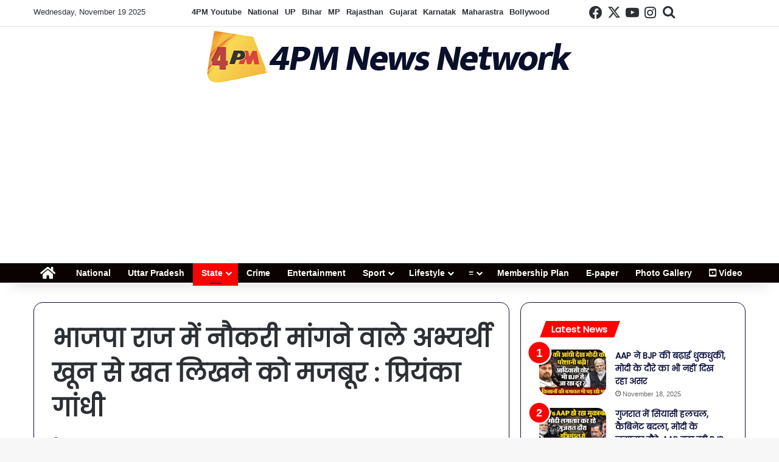

--- FILE ---
content_type: text/html; charset=UTF-8
request_url: https://4pm.co.in/%E0%A4%AD%E0%A4%BE%E0%A4%9C%E0%A4%AA%E0%A4%BE-%E0%A4%B0%E0%A4%BE%E0%A4%9C-%E0%A4%AE%E0%A5%87%E0%A4%82-%E0%A4%A8%E0%A5%8C%E0%A4%95%E0%A4%B0%E0%A5%80-%E0%A4%AE%E0%A4%BE%E0%A4%82%E0%A4%97%E0%A4%A8/2514
body_size: 29614
content:
<!DOCTYPE html>
<html lang="en-US" class="" data-skin="light">
<head>
	<meta charset="UTF-8" />
	<link rel="profile" href="https://gmpg.org/xfn/11" />
	<meta name='robots' content='index, follow, max-image-preview:large, max-snippet:-1, max-video-preview:-1' />
	<style>img:is([sizes="auto" i], [sizes^="auto," i]) { contain-intrinsic-size: 3000px 1500px }</style>
	
	<!-- This site is optimized with the Yoast SEO plugin v25.8 - https://yoast.com/wordpress/plugins/seo/ -->
	<title>भाजपा राज में नौकरी मांगने वाले अभ्यर्थी खून से खत लिखने को मजबूर : प्रियंका गांधी - 4PM News</title>
	<link rel="canonical" href="https://4pm.co.in/भाजपा-राज-में-नौकरी-मांगन/2514" />
	<meta property="og:locale" content="en_US" />
	<meta property="og:type" content="article" />
	<meta property="og:title" content="भाजपा राज में नौकरी मांगने वाले अभ्यर्थी खून से खत लिखने को मजबूर : प्रियंका गांधी - 4PM News" />
	<meta property="og:description" content="लखनऊ। कांग्रेस महासचिव व यूपी प्रभारी प्रियंका गांधी ने राज्य की योगी सरकार पर तंज कसा है। प्रियंका ने शिक्षक अभ्यर्थियों के हक में ट्वीट करते हुए लिखा कि यूपी के युवा हाड़तोड़ मेहनत कर नौकरियों के लिए तैयारी करते हैं। उनके माता-पिता पसीना बहाकर उनकी पढ़ाई व तैयारी का खर्च उठाते हैं। मगर बड़े &hellip;" />
	<meta property="og:url" content="https://4pm.co.in/भाजपा-राज-में-नौकरी-मांगन/2514" />
	<meta property="og:site_name" content="4PM News" />
	<meta property="article:published_time" content="2021-10-26T03:04:55+00:00" />
	<meta property="article:modified_time" content="2021-10-28T05:47:36+00:00" />
	<meta property="og:image" content="https://4pm.co.in/wp-content/uploads/2021/10/500x300_1186461-priyanka-gandhi.jpg" />
	<meta property="og:image:width" content="500" />
	<meta property="og:image:height" content="300" />
	<meta property="og:image:type" content="image/jpeg" />
	<meta name="author" content="admin" />
	<meta name="twitter:card" content="summary_large_image" />
	<meta name="twitter:label1" content="Written by" />
	<meta name="twitter:data1" content="admin" />
	<script type="application/ld+json" class="yoast-schema-graph">{"@context":"https://schema.org","@graph":[{"@type":"WebPage","@id":"https://4pm.co.in/%e0%a4%ad%e0%a4%be%e0%a4%9c%e0%a4%aa%e0%a4%be-%e0%a4%b0%e0%a4%be%e0%a4%9c-%e0%a4%ae%e0%a5%87%e0%a4%82-%e0%a4%a8%e0%a5%8c%e0%a4%95%e0%a4%b0%e0%a5%80-%e0%a4%ae%e0%a4%be%e0%a4%82%e0%a4%97%e0%a4%a8/2514","url":"https://4pm.co.in/%e0%a4%ad%e0%a4%be%e0%a4%9c%e0%a4%aa%e0%a4%be-%e0%a4%b0%e0%a4%be%e0%a4%9c-%e0%a4%ae%e0%a5%87%e0%a4%82-%e0%a4%a8%e0%a5%8c%e0%a4%95%e0%a4%b0%e0%a5%80-%e0%a4%ae%e0%a4%be%e0%a4%82%e0%a4%97%e0%a4%a8/2514","name":"भाजपा राज में नौकरी मांगने वाले अभ्यर्थी खून से खत लिखने को मजबूर : प्रियंका गांधी - 4PM News","isPartOf":{"@id":"https://4pm.co.in/#website"},"primaryImageOfPage":{"@id":"https://4pm.co.in/%e0%a4%ad%e0%a4%be%e0%a4%9c%e0%a4%aa%e0%a4%be-%e0%a4%b0%e0%a4%be%e0%a4%9c-%e0%a4%ae%e0%a5%87%e0%a4%82-%e0%a4%a8%e0%a5%8c%e0%a4%95%e0%a4%b0%e0%a5%80-%e0%a4%ae%e0%a4%be%e0%a4%82%e0%a4%97%e0%a4%a8/2514#primaryimage"},"image":{"@id":"https://4pm.co.in/%e0%a4%ad%e0%a4%be%e0%a4%9c%e0%a4%aa%e0%a4%be-%e0%a4%b0%e0%a4%be%e0%a4%9c-%e0%a4%ae%e0%a5%87%e0%a4%82-%e0%a4%a8%e0%a5%8c%e0%a4%95%e0%a4%b0%e0%a5%80-%e0%a4%ae%e0%a4%be%e0%a4%82%e0%a4%97%e0%a4%a8/2514#primaryimage"},"thumbnailUrl":"https://4pm.co.in/wp-content/uploads/2021/10/500x300_1186461-priyanka-gandhi.jpg","datePublished":"2021-10-26T03:04:55+00:00","dateModified":"2021-10-28T05:47:36+00:00","author":{"@id":"https://4pm.co.in/#/schema/person/9ef3173de88e1e8e11ddd1ed27aac0d9"},"breadcrumb":{"@id":"https://4pm.co.in/%e0%a4%ad%e0%a4%be%e0%a4%9c%e0%a4%aa%e0%a4%be-%e0%a4%b0%e0%a4%be%e0%a4%9c-%e0%a4%ae%e0%a5%87%e0%a4%82-%e0%a4%a8%e0%a5%8c%e0%a4%95%e0%a4%b0%e0%a5%80-%e0%a4%ae%e0%a4%be%e0%a4%82%e0%a4%97%e0%a4%a8/2514#breadcrumb"},"inLanguage":"en-US","potentialAction":[{"@type":"ReadAction","target":["https://4pm.co.in/%e0%a4%ad%e0%a4%be%e0%a4%9c%e0%a4%aa%e0%a4%be-%e0%a4%b0%e0%a4%be%e0%a4%9c-%e0%a4%ae%e0%a5%87%e0%a4%82-%e0%a4%a8%e0%a5%8c%e0%a4%95%e0%a4%b0%e0%a5%80-%e0%a4%ae%e0%a4%be%e0%a4%82%e0%a4%97%e0%a4%a8/2514"]}]},{"@type":"ImageObject","inLanguage":"en-US","@id":"https://4pm.co.in/%e0%a4%ad%e0%a4%be%e0%a4%9c%e0%a4%aa%e0%a4%be-%e0%a4%b0%e0%a4%be%e0%a4%9c-%e0%a4%ae%e0%a5%87%e0%a4%82-%e0%a4%a8%e0%a5%8c%e0%a4%95%e0%a4%b0%e0%a5%80-%e0%a4%ae%e0%a4%be%e0%a4%82%e0%a4%97%e0%a4%a8/2514#primaryimage","url":"https://4pm.co.in/wp-content/uploads/2021/10/500x300_1186461-priyanka-gandhi.jpg","contentUrl":"https://4pm.co.in/wp-content/uploads/2021/10/500x300_1186461-priyanka-gandhi.jpg","width":500,"height":300},{"@type":"BreadcrumbList","@id":"https://4pm.co.in/%e0%a4%ad%e0%a4%be%e0%a4%9c%e0%a4%aa%e0%a4%be-%e0%a4%b0%e0%a4%be%e0%a4%9c-%e0%a4%ae%e0%a5%87%e0%a4%82-%e0%a4%a8%e0%a5%8c%e0%a4%95%e0%a4%b0%e0%a5%80-%e0%a4%ae%e0%a4%be%e0%a4%82%e0%a4%97%e0%a4%a8/2514#breadcrumb","itemListElement":[{"@type":"ListItem","position":1,"name":"Home","item":"https://4pm.co.in/"},{"@type":"ListItem","position":2,"name":"भाजपा राज में नौकरी मांगने वाले अभ्यर्थी खून से खत लिखने को मजबूर : प्रियंका गांधी"}]},{"@type":"WebSite","@id":"https://4pm.co.in/#website","url":"https://4pm.co.in/","name":"4PM News","description":"Hindi News (हिंदी न्यूज़) - Get the latest and breaking news in Hindi (ब्रेकिंग न्यूज़ हिंदी) from India","potentialAction":[{"@type":"SearchAction","target":{"@type":"EntryPoint","urlTemplate":"https://4pm.co.in/?s={search_term_string}"},"query-input":{"@type":"PropertyValueSpecification","valueRequired":true,"valueName":"search_term_string"}}],"inLanguage":"en-US"},{"@type":"Person","@id":"https://4pm.co.in/#/schema/person/9ef3173de88e1e8e11ddd1ed27aac0d9","name":"admin","image":{"@type":"ImageObject","inLanguage":"en-US","@id":"https://4pm.co.in/#/schema/person/image/","url":"https://secure.gravatar.com/avatar/f03f699bf0c0046d155779dc22b5d98defb4d5e34448822de2a51bf76f454a52?s=96&d=mm&r=g","contentUrl":"https://secure.gravatar.com/avatar/f03f699bf0c0046d155779dc22b5d98defb4d5e34448822de2a51bf76f454a52?s=96&d=mm&r=g","caption":"admin"},"sameAs":["http://test.itlucknow.com"],"url":"https://4pm.co.in/author/admin"}]}</script>
	<!-- / Yoast SEO plugin. -->


<link rel="alternate" type="application/rss+xml" title="4PM News &raquo; Feed" href="https://4pm.co.in/feed" />

		<style type="text/css">
			:root{				
			--tie-preset-gradient-1: linear-gradient(135deg, rgba(6, 147, 227, 1) 0%, rgb(155, 81, 224) 100%);
			--tie-preset-gradient-2: linear-gradient(135deg, rgb(122, 220, 180) 0%, rgb(0, 208, 130) 100%);
			--tie-preset-gradient-3: linear-gradient(135deg, rgba(252, 185, 0, 1) 0%, rgba(255, 105, 0, 1) 100%);
			--tie-preset-gradient-4: linear-gradient(135deg, rgba(255, 105, 0, 1) 0%, rgb(207, 46, 46) 100%);
			--tie-preset-gradient-5: linear-gradient(135deg, rgb(238, 238, 238) 0%, rgb(169, 184, 195) 100%);
			--tie-preset-gradient-6: linear-gradient(135deg, rgb(74, 234, 220) 0%, rgb(151, 120, 209) 20%, rgb(207, 42, 186) 40%, rgb(238, 44, 130) 60%, rgb(251, 105, 98) 80%, rgb(254, 248, 76) 100%);
			--tie-preset-gradient-7: linear-gradient(135deg, rgb(255, 206, 236) 0%, rgb(152, 150, 240) 100%);
			--tie-preset-gradient-8: linear-gradient(135deg, rgb(254, 205, 165) 0%, rgb(254, 45, 45) 50%, rgb(107, 0, 62) 100%);
			--tie-preset-gradient-9: linear-gradient(135deg, rgb(255, 203, 112) 0%, rgb(199, 81, 192) 50%, rgb(65, 88, 208) 100%);
			--tie-preset-gradient-10: linear-gradient(135deg, rgb(255, 245, 203) 0%, rgb(182, 227, 212) 50%, rgb(51, 167, 181) 100%);
			--tie-preset-gradient-11: linear-gradient(135deg, rgb(202, 248, 128) 0%, rgb(113, 206, 126) 100%);
			--tie-preset-gradient-12: linear-gradient(135deg, rgb(2, 3, 129) 0%, rgb(40, 116, 252) 100%);
			--tie-preset-gradient-13: linear-gradient(135deg, #4D34FA, #ad34fa);
			--tie-preset-gradient-14: linear-gradient(135deg, #0057FF, #31B5FF);
			--tie-preset-gradient-15: linear-gradient(135deg, #FF007A, #FF81BD);
			--tie-preset-gradient-16: linear-gradient(135deg, #14111E, #4B4462);
			--tie-preset-gradient-17: linear-gradient(135deg, #F32758, #FFC581);

			
					--main-nav-background: #1f2024;
					--main-nav-secondry-background: rgba(0,0,0,0.2);
					--main-nav-primary-color: #0088ff;
					--main-nav-contrast-primary-color: #FFFFFF;
					--main-nav-text-color: #FFFFFF;
					--main-nav-secondry-text-color: rgba(225,255,255,0.5);
					--main-nav-main-border-color: rgba(255,255,255,0.07);
					--main-nav-secondry-border-color: rgba(255,255,255,0.04);
				
			}
		</style>
	<meta name="viewport" content="width=device-width, initial-scale=1.0" /><script type="text/javascript">
/* <![CDATA[ */
window._wpemojiSettings = {"baseUrl":"https:\/\/s.w.org\/images\/core\/emoji\/16.0.1\/72x72\/","ext":".png","svgUrl":"https:\/\/s.w.org\/images\/core\/emoji\/16.0.1\/svg\/","svgExt":".svg","source":{"concatemoji":"https:\/\/4pm.co.in\/wp-includes\/js\/wp-emoji-release.min.js?ver=6.8.3"}};
/*! This file is auto-generated */
!function(s,n){var o,i,e;function c(e){try{var t={supportTests:e,timestamp:(new Date).valueOf()};sessionStorage.setItem(o,JSON.stringify(t))}catch(e){}}function p(e,t,n){e.clearRect(0,0,e.canvas.width,e.canvas.height),e.fillText(t,0,0);var t=new Uint32Array(e.getImageData(0,0,e.canvas.width,e.canvas.height).data),a=(e.clearRect(0,0,e.canvas.width,e.canvas.height),e.fillText(n,0,0),new Uint32Array(e.getImageData(0,0,e.canvas.width,e.canvas.height).data));return t.every(function(e,t){return e===a[t]})}function u(e,t){e.clearRect(0,0,e.canvas.width,e.canvas.height),e.fillText(t,0,0);for(var n=e.getImageData(16,16,1,1),a=0;a<n.data.length;a++)if(0!==n.data[a])return!1;return!0}function f(e,t,n,a){switch(t){case"flag":return n(e,"\ud83c\udff3\ufe0f\u200d\u26a7\ufe0f","\ud83c\udff3\ufe0f\u200b\u26a7\ufe0f")?!1:!n(e,"\ud83c\udde8\ud83c\uddf6","\ud83c\udde8\u200b\ud83c\uddf6")&&!n(e,"\ud83c\udff4\udb40\udc67\udb40\udc62\udb40\udc65\udb40\udc6e\udb40\udc67\udb40\udc7f","\ud83c\udff4\u200b\udb40\udc67\u200b\udb40\udc62\u200b\udb40\udc65\u200b\udb40\udc6e\u200b\udb40\udc67\u200b\udb40\udc7f");case"emoji":return!a(e,"\ud83e\udedf")}return!1}function g(e,t,n,a){var r="undefined"!=typeof WorkerGlobalScope&&self instanceof WorkerGlobalScope?new OffscreenCanvas(300,150):s.createElement("canvas"),o=r.getContext("2d",{willReadFrequently:!0}),i=(o.textBaseline="top",o.font="600 32px Arial",{});return e.forEach(function(e){i[e]=t(o,e,n,a)}),i}function t(e){var t=s.createElement("script");t.src=e,t.defer=!0,s.head.appendChild(t)}"undefined"!=typeof Promise&&(o="wpEmojiSettingsSupports",i=["flag","emoji"],n.supports={everything:!0,everythingExceptFlag:!0},e=new Promise(function(e){s.addEventListener("DOMContentLoaded",e,{once:!0})}),new Promise(function(t){var n=function(){try{var e=JSON.parse(sessionStorage.getItem(o));if("object"==typeof e&&"number"==typeof e.timestamp&&(new Date).valueOf()<e.timestamp+604800&&"object"==typeof e.supportTests)return e.supportTests}catch(e){}return null}();if(!n){if("undefined"!=typeof Worker&&"undefined"!=typeof OffscreenCanvas&&"undefined"!=typeof URL&&URL.createObjectURL&&"undefined"!=typeof Blob)try{var e="postMessage("+g.toString()+"("+[JSON.stringify(i),f.toString(),p.toString(),u.toString()].join(",")+"));",a=new Blob([e],{type:"text/javascript"}),r=new Worker(URL.createObjectURL(a),{name:"wpTestEmojiSupports"});return void(r.onmessage=function(e){c(n=e.data),r.terminate(),t(n)})}catch(e){}c(n=g(i,f,p,u))}t(n)}).then(function(e){for(var t in e)n.supports[t]=e[t],n.supports.everything=n.supports.everything&&n.supports[t],"flag"!==t&&(n.supports.everythingExceptFlag=n.supports.everythingExceptFlag&&n.supports[t]);n.supports.everythingExceptFlag=n.supports.everythingExceptFlag&&!n.supports.flag,n.DOMReady=!1,n.readyCallback=function(){n.DOMReady=!0}}).then(function(){return e}).then(function(){var e;n.supports.everything||(n.readyCallback(),(e=n.source||{}).concatemoji?t(e.concatemoji):e.wpemoji&&e.twemoji&&(t(e.twemoji),t(e.wpemoji)))}))}((window,document),window._wpemojiSettings);
/* ]]> */
</script>

<link rel='stylesheet' id='jb_hz_bn_news-css-css' href='https://4pm.co.in/wp-content/plugins/jb-horizontal-scroller-news-ticker/css/jb-breaking-news.css?ver=6.8.3' type='text/css' media='all' />
<style id='wp-emoji-styles-inline-css' type='text/css'>

	img.wp-smiley, img.emoji {
		display: inline !important;
		border: none !important;
		box-shadow: none !important;
		height: 1em !important;
		width: 1em !important;
		margin: 0 0.07em !important;
		vertical-align: -0.1em !important;
		background: none !important;
		padding: 0 !important;
	}
</style>
<link rel='stylesheet' id='wp-block-library-css' href='https://4pm.co.in/wp-includes/css/dist/block-library/style.min.css?ver=6.8.3' type='text/css' media='all' />
<style id='wp-block-library-theme-inline-css' type='text/css'>
.wp-block-audio :where(figcaption){color:#555;font-size:13px;text-align:center}.is-dark-theme .wp-block-audio :where(figcaption){color:#ffffffa6}.wp-block-audio{margin:0 0 1em}.wp-block-code{border:1px solid #ccc;border-radius:4px;font-family:Menlo,Consolas,monaco,monospace;padding:.8em 1em}.wp-block-embed :where(figcaption){color:#555;font-size:13px;text-align:center}.is-dark-theme .wp-block-embed :where(figcaption){color:#ffffffa6}.wp-block-embed{margin:0 0 1em}.blocks-gallery-caption{color:#555;font-size:13px;text-align:center}.is-dark-theme .blocks-gallery-caption{color:#ffffffa6}:root :where(.wp-block-image figcaption){color:#555;font-size:13px;text-align:center}.is-dark-theme :root :where(.wp-block-image figcaption){color:#ffffffa6}.wp-block-image{margin:0 0 1em}.wp-block-pullquote{border-bottom:4px solid;border-top:4px solid;color:currentColor;margin-bottom:1.75em}.wp-block-pullquote cite,.wp-block-pullquote footer,.wp-block-pullquote__citation{color:currentColor;font-size:.8125em;font-style:normal;text-transform:uppercase}.wp-block-quote{border-left:.25em solid;margin:0 0 1.75em;padding-left:1em}.wp-block-quote cite,.wp-block-quote footer{color:currentColor;font-size:.8125em;font-style:normal;position:relative}.wp-block-quote:where(.has-text-align-right){border-left:none;border-right:.25em solid;padding-left:0;padding-right:1em}.wp-block-quote:where(.has-text-align-center){border:none;padding-left:0}.wp-block-quote.is-large,.wp-block-quote.is-style-large,.wp-block-quote:where(.is-style-plain){border:none}.wp-block-search .wp-block-search__label{font-weight:700}.wp-block-search__button{border:1px solid #ccc;padding:.375em .625em}:where(.wp-block-group.has-background){padding:1.25em 2.375em}.wp-block-separator.has-css-opacity{opacity:.4}.wp-block-separator{border:none;border-bottom:2px solid;margin-left:auto;margin-right:auto}.wp-block-separator.has-alpha-channel-opacity{opacity:1}.wp-block-separator:not(.is-style-wide):not(.is-style-dots){width:100px}.wp-block-separator.has-background:not(.is-style-dots){border-bottom:none;height:1px}.wp-block-separator.has-background:not(.is-style-wide):not(.is-style-dots){height:2px}.wp-block-table{margin:0 0 1em}.wp-block-table td,.wp-block-table th{word-break:normal}.wp-block-table :where(figcaption){color:#555;font-size:13px;text-align:center}.is-dark-theme .wp-block-table :where(figcaption){color:#ffffffa6}.wp-block-video :where(figcaption){color:#555;font-size:13px;text-align:center}.is-dark-theme .wp-block-video :where(figcaption){color:#ffffffa6}.wp-block-video{margin:0 0 1em}:root :where(.wp-block-template-part.has-background){margin-bottom:0;margin-top:0;padding:1.25em 2.375em}
</style>
<style id='classic-theme-styles-inline-css' type='text/css'>
/*! This file is auto-generated */
.wp-block-button__link{color:#fff;background-color:#32373c;border-radius:9999px;box-shadow:none;text-decoration:none;padding:calc(.667em + 2px) calc(1.333em + 2px);font-size:1.125em}.wp-block-file__button{background:#32373c;color:#fff;text-decoration:none}
</style>
<style id='global-styles-inline-css' type='text/css'>
:root{--wp--preset--aspect-ratio--square: 1;--wp--preset--aspect-ratio--4-3: 4/3;--wp--preset--aspect-ratio--3-4: 3/4;--wp--preset--aspect-ratio--3-2: 3/2;--wp--preset--aspect-ratio--2-3: 2/3;--wp--preset--aspect-ratio--16-9: 16/9;--wp--preset--aspect-ratio--9-16: 9/16;--wp--preset--color--black: #000000;--wp--preset--color--cyan-bluish-gray: #abb8c3;--wp--preset--color--white: #ffffff;--wp--preset--color--pale-pink: #f78da7;--wp--preset--color--vivid-red: #cf2e2e;--wp--preset--color--luminous-vivid-orange: #ff6900;--wp--preset--color--luminous-vivid-amber: #fcb900;--wp--preset--color--light-green-cyan: #7bdcb5;--wp--preset--color--vivid-green-cyan: #00d084;--wp--preset--color--pale-cyan-blue: #8ed1fc;--wp--preset--color--vivid-cyan-blue: #0693e3;--wp--preset--color--vivid-purple: #9b51e0;--wp--preset--gradient--vivid-cyan-blue-to-vivid-purple: linear-gradient(135deg,rgba(6,147,227,1) 0%,rgb(155,81,224) 100%);--wp--preset--gradient--light-green-cyan-to-vivid-green-cyan: linear-gradient(135deg,rgb(122,220,180) 0%,rgb(0,208,130) 100%);--wp--preset--gradient--luminous-vivid-amber-to-luminous-vivid-orange: linear-gradient(135deg,rgba(252,185,0,1) 0%,rgba(255,105,0,1) 100%);--wp--preset--gradient--luminous-vivid-orange-to-vivid-red: linear-gradient(135deg,rgba(255,105,0,1) 0%,rgb(207,46,46) 100%);--wp--preset--gradient--very-light-gray-to-cyan-bluish-gray: linear-gradient(135deg,rgb(238,238,238) 0%,rgb(169,184,195) 100%);--wp--preset--gradient--cool-to-warm-spectrum: linear-gradient(135deg,rgb(74,234,220) 0%,rgb(151,120,209) 20%,rgb(207,42,186) 40%,rgb(238,44,130) 60%,rgb(251,105,98) 80%,rgb(254,248,76) 100%);--wp--preset--gradient--blush-light-purple: linear-gradient(135deg,rgb(255,206,236) 0%,rgb(152,150,240) 100%);--wp--preset--gradient--blush-bordeaux: linear-gradient(135deg,rgb(254,205,165) 0%,rgb(254,45,45) 50%,rgb(107,0,62) 100%);--wp--preset--gradient--luminous-dusk: linear-gradient(135deg,rgb(255,203,112) 0%,rgb(199,81,192) 50%,rgb(65,88,208) 100%);--wp--preset--gradient--pale-ocean: linear-gradient(135deg,rgb(255,245,203) 0%,rgb(182,227,212) 50%,rgb(51,167,181) 100%);--wp--preset--gradient--electric-grass: linear-gradient(135deg,rgb(202,248,128) 0%,rgb(113,206,126) 100%);--wp--preset--gradient--midnight: linear-gradient(135deg,rgb(2,3,129) 0%,rgb(40,116,252) 100%);--wp--preset--font-size--small: 13px;--wp--preset--font-size--medium: 20px;--wp--preset--font-size--large: 36px;--wp--preset--font-size--x-large: 42px;--wp--preset--spacing--20: 0.44rem;--wp--preset--spacing--30: 0.67rem;--wp--preset--spacing--40: 1rem;--wp--preset--spacing--50: 1.5rem;--wp--preset--spacing--60: 2.25rem;--wp--preset--spacing--70: 3.38rem;--wp--preset--spacing--80: 5.06rem;--wp--preset--shadow--natural: 6px 6px 9px rgba(0, 0, 0, 0.2);--wp--preset--shadow--deep: 12px 12px 50px rgba(0, 0, 0, 0.4);--wp--preset--shadow--sharp: 6px 6px 0px rgba(0, 0, 0, 0.2);--wp--preset--shadow--outlined: 6px 6px 0px -3px rgba(255, 255, 255, 1), 6px 6px rgba(0, 0, 0, 1);--wp--preset--shadow--crisp: 6px 6px 0px rgba(0, 0, 0, 1);}:where(.is-layout-flex){gap: 0.5em;}:where(.is-layout-grid){gap: 0.5em;}body .is-layout-flex{display: flex;}.is-layout-flex{flex-wrap: wrap;align-items: center;}.is-layout-flex > :is(*, div){margin: 0;}body .is-layout-grid{display: grid;}.is-layout-grid > :is(*, div){margin: 0;}:where(.wp-block-columns.is-layout-flex){gap: 2em;}:where(.wp-block-columns.is-layout-grid){gap: 2em;}:where(.wp-block-post-template.is-layout-flex){gap: 1.25em;}:where(.wp-block-post-template.is-layout-grid){gap: 1.25em;}.has-black-color{color: var(--wp--preset--color--black) !important;}.has-cyan-bluish-gray-color{color: var(--wp--preset--color--cyan-bluish-gray) !important;}.has-white-color{color: var(--wp--preset--color--white) !important;}.has-pale-pink-color{color: var(--wp--preset--color--pale-pink) !important;}.has-vivid-red-color{color: var(--wp--preset--color--vivid-red) !important;}.has-luminous-vivid-orange-color{color: var(--wp--preset--color--luminous-vivid-orange) !important;}.has-luminous-vivid-amber-color{color: var(--wp--preset--color--luminous-vivid-amber) !important;}.has-light-green-cyan-color{color: var(--wp--preset--color--light-green-cyan) !important;}.has-vivid-green-cyan-color{color: var(--wp--preset--color--vivid-green-cyan) !important;}.has-pale-cyan-blue-color{color: var(--wp--preset--color--pale-cyan-blue) !important;}.has-vivid-cyan-blue-color{color: var(--wp--preset--color--vivid-cyan-blue) !important;}.has-vivid-purple-color{color: var(--wp--preset--color--vivid-purple) !important;}.has-black-background-color{background-color: var(--wp--preset--color--black) !important;}.has-cyan-bluish-gray-background-color{background-color: var(--wp--preset--color--cyan-bluish-gray) !important;}.has-white-background-color{background-color: var(--wp--preset--color--white) !important;}.has-pale-pink-background-color{background-color: var(--wp--preset--color--pale-pink) !important;}.has-vivid-red-background-color{background-color: var(--wp--preset--color--vivid-red) !important;}.has-luminous-vivid-orange-background-color{background-color: var(--wp--preset--color--luminous-vivid-orange) !important;}.has-luminous-vivid-amber-background-color{background-color: var(--wp--preset--color--luminous-vivid-amber) !important;}.has-light-green-cyan-background-color{background-color: var(--wp--preset--color--light-green-cyan) !important;}.has-vivid-green-cyan-background-color{background-color: var(--wp--preset--color--vivid-green-cyan) !important;}.has-pale-cyan-blue-background-color{background-color: var(--wp--preset--color--pale-cyan-blue) !important;}.has-vivid-cyan-blue-background-color{background-color: var(--wp--preset--color--vivid-cyan-blue) !important;}.has-vivid-purple-background-color{background-color: var(--wp--preset--color--vivid-purple) !important;}.has-black-border-color{border-color: var(--wp--preset--color--black) !important;}.has-cyan-bluish-gray-border-color{border-color: var(--wp--preset--color--cyan-bluish-gray) !important;}.has-white-border-color{border-color: var(--wp--preset--color--white) !important;}.has-pale-pink-border-color{border-color: var(--wp--preset--color--pale-pink) !important;}.has-vivid-red-border-color{border-color: var(--wp--preset--color--vivid-red) !important;}.has-luminous-vivid-orange-border-color{border-color: var(--wp--preset--color--luminous-vivid-orange) !important;}.has-luminous-vivid-amber-border-color{border-color: var(--wp--preset--color--luminous-vivid-amber) !important;}.has-light-green-cyan-border-color{border-color: var(--wp--preset--color--light-green-cyan) !important;}.has-vivid-green-cyan-border-color{border-color: var(--wp--preset--color--vivid-green-cyan) !important;}.has-pale-cyan-blue-border-color{border-color: var(--wp--preset--color--pale-cyan-blue) !important;}.has-vivid-cyan-blue-border-color{border-color: var(--wp--preset--color--vivid-cyan-blue) !important;}.has-vivid-purple-border-color{border-color: var(--wp--preset--color--vivid-purple) !important;}.has-vivid-cyan-blue-to-vivid-purple-gradient-background{background: var(--wp--preset--gradient--vivid-cyan-blue-to-vivid-purple) !important;}.has-light-green-cyan-to-vivid-green-cyan-gradient-background{background: var(--wp--preset--gradient--light-green-cyan-to-vivid-green-cyan) !important;}.has-luminous-vivid-amber-to-luminous-vivid-orange-gradient-background{background: var(--wp--preset--gradient--luminous-vivid-amber-to-luminous-vivid-orange) !important;}.has-luminous-vivid-orange-to-vivid-red-gradient-background{background: var(--wp--preset--gradient--luminous-vivid-orange-to-vivid-red) !important;}.has-very-light-gray-to-cyan-bluish-gray-gradient-background{background: var(--wp--preset--gradient--very-light-gray-to-cyan-bluish-gray) !important;}.has-cool-to-warm-spectrum-gradient-background{background: var(--wp--preset--gradient--cool-to-warm-spectrum) !important;}.has-blush-light-purple-gradient-background{background: var(--wp--preset--gradient--blush-light-purple) !important;}.has-blush-bordeaux-gradient-background{background: var(--wp--preset--gradient--blush-bordeaux) !important;}.has-luminous-dusk-gradient-background{background: var(--wp--preset--gradient--luminous-dusk) !important;}.has-pale-ocean-gradient-background{background: var(--wp--preset--gradient--pale-ocean) !important;}.has-electric-grass-gradient-background{background: var(--wp--preset--gradient--electric-grass) !important;}.has-midnight-gradient-background{background: var(--wp--preset--gradient--midnight) !important;}.has-small-font-size{font-size: var(--wp--preset--font-size--small) !important;}.has-medium-font-size{font-size: var(--wp--preset--font-size--medium) !important;}.has-large-font-size{font-size: var(--wp--preset--font-size--large) !important;}.has-x-large-font-size{font-size: var(--wp--preset--font-size--x-large) !important;}
:where(.wp-block-post-template.is-layout-flex){gap: 1.25em;}:where(.wp-block-post-template.is-layout-grid){gap: 1.25em;}
:where(.wp-block-columns.is-layout-flex){gap: 2em;}:where(.wp-block-columns.is-layout-grid){gap: 2em;}
:root :where(.wp-block-pullquote){font-size: 1.5em;line-height: 1.6;}
</style>
<link rel='stylesheet' id='wphindi-frontend-css' href='https://4pm.co.in/wp-content/plugins/wphindi//assets/css/wphindi-frontend.css?ver=2.3.1' type='text/css' media='all' />
<link rel='stylesheet' id='tie-css-base-css' href='https://4pm.co.in/wp-content/themes/jannah/assets/css/base.min.css?ver=7.0.6' type='text/css' media='all' />
<link rel='stylesheet' id='tie-css-styles-css' href='https://4pm.co.in/wp-content/themes/jannah/assets/css/style.min.css?ver=7.0.6' type='text/css' media='all' />
<link rel='stylesheet' id='tie-css-widgets-css' href='https://4pm.co.in/wp-content/themes/jannah/assets/css/widgets.min.css?ver=7.0.6' type='text/css' media='all' />
<link rel='stylesheet' id='tie-css-helpers-css' href='https://4pm.co.in/wp-content/themes/jannah/assets/css/helpers.min.css?ver=7.0.6' type='text/css' media='all' />
<link rel='stylesheet' id='tie-fontawesome5-css' href='https://4pm.co.in/wp-content/themes/jannah/assets/css/fontawesome.css?ver=7.0.6' type='text/css' media='all' />
<link rel='stylesheet' id='tie-css-ilightbox-css' href='https://4pm.co.in/wp-content/themes/jannah/assets/ilightbox/dark-skin/skin.css?ver=7.0.6' type='text/css' media='all' />
<link rel='stylesheet' id='tie-css-single-css' href='https://4pm.co.in/wp-content/themes/jannah/assets/css/single.min.css?ver=7.0.6' type='text/css' media='all' />
<link rel='stylesheet' id='tie-css-print-css' href='https://4pm.co.in/wp-content/themes/jannah/assets/css/print.css?ver=7.0.6' type='text/css' media='print' />
<style id='tie-css-print-inline-css' type='text/css'>
.wf-active .logo-text,.wf-active h1,.wf-active h2,.wf-active h3,.wf-active h4,.wf-active h5,.wf-active h6,.wf-active .the-subtitle{font-family: 'Poppins';}#top-nav .top-menu > ul > li > a{font-weight: 600;}#main-nav .main-menu > ul > li > a{}#main-nav{line-height: 2.5em}:root:root{--brand-color: #fe0000;--dark-brand-color: #cc0000;--bright-color: #FFFFFF;--base-color: #2c2f34;}#reading-position-indicator{box-shadow: 0 0 10px rgba( 254,0,0,0.7);}:root:root{--brand-color: #fe0000;--dark-brand-color: #cc0000;--bright-color: #FFFFFF;--base-color: #2c2f34;}#reading-position-indicator{box-shadow: 0 0 10px rgba( 254,0,0,0.7);}::-moz-selection{background-color: #0e123e;color: #FFFFFF;}::selection{background-color: #0e123e;color: #FFFFFF;}a,body .entry a,.dark-skin body .entry a,.comment-list .comment-content a{color: #0e123e;}.container-wrapper,.the-global-title,.comment-reply-title,.tabs,.flex-tabs .flexMenu-popup,.magazine1 .tabs-vertical .tabs li a,.magazine1 .tabs-vertical:after,.mag-box .show-more-button,.white-bg .social-icons-item a,textarea,input,select,.toggle,.post-content-slideshow,.post-content-slideshow .slider-nav-wrapper,.share-buttons-bottom,.pages-numbers a,.pages-nav-item,.first-last-pages .pagination-icon,.multiple-post-pages .post-page-numbers,#story-highlights li,.review-item,.review-summary,.user-rate-wrap,.review-final-score,.tabs a{border-color: #0e123e !important;}.magazine1 .tabs a{border-bottom-color: transparent !important;}.fullwidth-area .tagcloud a:not(:hover){background: transparent;box-shadow: inset 0 0 0 3px #0e123e;}.subscribe-widget-content .subscribe-subtitle:after,.white-bg .social-icons-item:before{background-color: #0e123e !important;}#header-notification-bar{background: var( --tie-preset-gradient-13 );}#header-notification-bar{--tie-buttons-color: #FFFFFF;--tie-buttons-border-color: #FFFFFF;--tie-buttons-hover-color: #e1e1e1;--tie-buttons-hover-text: #000000;}#header-notification-bar{--tie-buttons-text: #000000;}#main-nav,#main-nav .menu-sub-content,#main-nav .comp-sub-menu,#main-nav ul.cats-vertical li a.is-active,#main-nav ul.cats-vertical li a:hover,#autocomplete-suggestions.search-in-main-nav{background-color: #0a0202;}#main-nav{border-width: 0;}#theme-header #main-nav:not(.fixed-nav){bottom: 0;}#main-nav .icon-basecloud-bg:after{color: #0a0202;}#autocomplete-suggestions.search-in-main-nav{border-color: rgba(255,255,255,0.07);}.main-nav-boxed #main-nav .main-menu-wrapper{border-width: 0;}#main-nav a:not(:hover),#main-nav a.social-link:not(:hover) span,#main-nav .dropdown-social-icons li a span,#autocomplete-suggestions.search-in-main-nav a{color: #ffffff;}#theme-header:not(.main-nav-boxed) #main-nav,.main-nav-boxed .main-menu-wrapper{border-bottom-color:#ffffff !important;border-bottom-width:2px !important;border-right: 0 none;border-left : 0 none;}.main-nav-boxed #main-nav.fixed-nav{box-shadow: none;}.main-nav,.search-in-main-nav{--main-nav-primary-color: #fe0000;--tie-buttons-color: #fe0000;--tie-buttons-border-color: #fe0000;--tie-buttons-text: #FFFFFF;--tie-buttons-hover-color: #e00000;}#main-nav .mega-links-head:after,#main-nav .cats-horizontal a.is-active,#main-nav .cats-horizontal a:hover,#main-nav .spinner > div{background-color: #fe0000;}#main-nav .menu ul li:hover > a,#main-nav .menu ul li.current-menu-item:not(.mega-link-column) > a,#main-nav .components a:hover,#main-nav .components > li:hover > a,#main-nav #search-submit:hover,#main-nav .cats-vertical a.is-active,#main-nav .cats-vertical a:hover,#main-nav .mega-menu .post-meta a:hover,#main-nav .mega-menu .post-box-title a:hover,#autocomplete-suggestions.search-in-main-nav a:hover,#main-nav .spinner-circle:after{color: #fe0000;}#main-nav .menu > li.tie-current-menu > a,#main-nav .menu > li:hover > a,.theme-header #main-nav .mega-menu .cats-horizontal a.is-active,.theme-header #main-nav .mega-menu .cats-horizontal a:hover{color: #FFFFFF;}#main-nav .menu > li.tie-current-menu > a:before,#main-nav .menu > li:hover > a:before{border-top-color: #FFFFFF;}#main-nav,#main-nav input,#main-nav #search-submit,#main-nav .fa-spinner,#main-nav .comp-sub-menu,#main-nav .tie-weather-widget{color: #ffffff;}#main-nav input::-moz-placeholder{color: #ffffff;}#main-nav input:-moz-placeholder{color: #ffffff;}#main-nav input:-ms-input-placeholder{color: #ffffff;}#main-nav input::-webkit-input-placeholder{color: #ffffff;}#main-nav .mega-menu .post-meta,#main-nav .mega-menu .post-meta a,#autocomplete-suggestions.search-in-main-nav .post-meta{color: rgba(255,255,255,0.6);}#main-nav .weather-icon .icon-cloud,#main-nav .weather-icon .icon-basecloud-bg,#main-nav .weather-icon .icon-cloud-behind{color: #ffffff !important;}#tie-body .sidebar .widget-title:before{background-color: #fe0000;}#footer{background-color: #0a0202;}#site-info{background-color: #0a0000;}#footer .posts-list-counter .posts-list-items li.widget-post-list:before{border-color: #0a0202;}#footer .timeline-widget a .date:before{border-color: rgba(10,2,2,0.8);}#footer .footer-boxed-widget-area,#footer textarea,#footer input:not([type=submit]),#footer select,#footer code,#footer kbd,#footer pre,#footer samp,#footer .show-more-button,#footer .slider-links .tie-slider-nav span,#footer #wp-calendar,#footer #wp-calendar tbody td,#footer #wp-calendar thead th,#footer .widget.buddypress .item-options a{border-color: rgba(255,255,255,0.1);}#footer .social-statistics-widget .white-bg li.social-icons-item a,#footer .widget_tag_cloud .tagcloud a,#footer .latest-tweets-widget .slider-links .tie-slider-nav span,#footer .widget_layered_nav_filters a{border-color: rgba(255,255,255,0.1);}#footer .social-statistics-widget .white-bg li:before{background: rgba(255,255,255,0.1);}.site-footer #wp-calendar tbody td{background: rgba(255,255,255,0.02);}#footer .white-bg .social-icons-item a span.followers span,#footer .circle-three-cols .social-icons-item a .followers-num,#footer .circle-three-cols .social-icons-item a .followers-name{color: rgba(255,255,255,0.8);}#footer .timeline-widget ul:before,#footer .timeline-widget a:not(:hover) .date:before{background-color: #000000;}#footer,#footer textarea,#footer input:not([type='submit']),#footer select,#footer #wp-calendar tbody,#footer .tie-slider-nav li span:not(:hover),#footer .widget_categories li a:before,#footer .widget_product_categories li a:before,#footer .widget_layered_nav li a:before,#footer .widget_archive li a:before,#footer .widget_nav_menu li a:before,#footer .widget_meta li a:before,#footer .widget_pages li a:before,#footer .widget_recent_entries li a:before,#footer .widget_display_forums li a:before,#footer .widget_display_views li a:before,#footer .widget_rss li a:before,#footer .widget_display_stats dt:before,#footer .subscribe-widget-content h3,#footer .about-author .social-icons a:not(:hover) span{color: #ffffff;}#footer post-widget-body .meta-item,#footer .post-meta,#footer .stream-title,#footer.dark-skin .timeline-widget .date,#footer .wp-caption .wp-caption-text,#footer .rss-date{color: rgba(255,255,255,0.7);}#footer input::-moz-placeholder{color: #ffffff;}#footer input:-moz-placeholder{color: #ffffff;}#footer input:-ms-input-placeholder{color: #ffffff;}#footer input::-webkit-input-placeholder{color: #ffffff;}.site-footer.dark-skin a:not(:hover){color: #ffffff;}.site-footer.dark-skin a:hover,#footer .stars-rating-active,#footer .twitter-icon-wrap span,.block-head-4.magazine2 #footer .tabs li a{color: #db8f0d;}#footer .circle_bar{stroke: #db8f0d;}#footer .widget.buddypress .item-options a.selected,#footer .widget.buddypress .item-options a.loading,#footer .tie-slider-nav span:hover,.block-head-4.magazine2 #footer .tabs{border-color: #db8f0d;}.magazine2:not(.block-head-4) #footer .tabs a:hover,.magazine2:not(.block-head-4) #footer .tabs .active a,.magazine1 #footer .tabs a:hover,.magazine1 #footer .tabs .active a,.block-head-4.magazine2 #footer .tabs.tabs .active a,.block-head-4.magazine2 #footer .tabs > .active a:before,.block-head-4.magazine2 #footer .tabs > li.active:nth-child(n) a:after,#footer .digital-rating-static,#footer .timeline-widget li a:hover .date:before,#footer #wp-calendar #today,#footer .posts-list-counter .posts-list-items li.widget-post-list:before,#footer .cat-counter span,#footer.dark-skin .the-global-title:after,#footer .button,#footer [type='submit'],#footer .spinner > div,#footer .widget.buddypress .item-options a.selected,#footer .widget.buddypress .item-options a.loading,#footer .tie-slider-nav span:hover,#footer .fullwidth-area .tagcloud a:hover{background-color: #db8f0d;color: #FFFFFF;}.block-head-4.magazine2 #footer .tabs li a:hover{color: #bd7100;}.block-head-4.magazine2 #footer .tabs.tabs .active a:hover,#footer .widget.buddypress .item-options a.selected,#footer .widget.buddypress .item-options a.loading,#footer .tie-slider-nav span:hover{color: #FFFFFF !important;}#footer .button:hover,#footer [type='submit']:hover{background-color: #bd7100;color: #FFFFFF;}#site-info,#site-info ul.social-icons li a:not(:hover) span{color: #ffffff;}#footer .site-info a:not(:hover){color: #ffffff;}#footer .site-info a:hover{color: #ed930e;}a#go-to-top{background-color: #ea8b0e;}a#go-to-top{color: #0e123e;}@media (max-width: 991px){.side-aside #mobile-menu .menu > li{border-color: rgba(255,255,255,0.05);}}@media (max-width: 991px){.side-aside.dark-skin{background-color: #0a0000;}}.side-aside #mobile-menu li a,.side-aside #mobile-menu .mobile-arrows,.side-aside #mobile-search .search-field{color: #ffffff;}#mobile-search .search-field::-moz-placeholder {color: #ffffff;}#mobile-search .search-field:-moz-placeholder {color: #ffffff;}#mobile-search .search-field:-ms-input-placeholder {color: #ffffff;}#mobile-search .search-field::-webkit-input-placeholder {color: #ffffff;}@media (max-width: 991px){.tie-btn-close span{color: #ffffff;}}.mobile-header-components li.custom-menu-link > a,#mobile-menu-icon .menu-text{color: #e5a40d!important;}#mobile-menu-icon .nav-icon,#mobile-menu-icon .nav-icon:before,#mobile-menu-icon .nav-icon:after{background-color: #e5a40d!important;}#respond .comment-form-email {width: 100% !important;float: none !important;}body .mag-box .breaking,body .social-icons-widget .social-icons-item .social-link,body .widget_product_tag_cloud a,body .widget_tag_cloud a,body .post-tags a,body .widget_layered_nav_filters a,body .post-bottom-meta-title,body .post-bottom-meta a,body .post-cat,body .show-more-button,body #instagram-link.is-expanded .follow-button,body .cat-counter a + span,body .mag-box-options .slider-arrow-nav a,body .main-menu .cats-horizontal li a,body #instagram-link.is-compact,body .pages-numbers a,body .pages-nav-item,body .bp-pagination-links .page-numbers,body .fullwidth-area .widget_tag_cloud .tagcloud a,body ul.breaking-news-nav li.jnt-prev,body ul.breaking-news-nav li.jnt-next,body #tie-popup-search-mobile table.gsc-search-box{border-radius: 35px;}body .mag-box ul.breaking-news-nav li{border: 0 !important;}body #instagram-link.is-compact{padding-right: 40px;padding-left: 40px;}body .post-bottom-meta-title,body .post-bottom-meta a,body .more-link{padding-right: 15px;padding-left: 15px;}body #masonry-grid .container-wrapper .post-thumb img{border-radius: 0px;}body .video-thumbnail,body .review-item,body .review-summary,body .user-rate-wrap,body textarea,body input,body select{border-radius: 5px;}body .post-content-slideshow,body #tie-read-next,body .prev-next-post-nav .post-thumb,body .post-thumb img,body .container-wrapper,body .tie-popup-container .container-wrapper,body .widget,body .grid-slider-wrapper .grid-item,body .slider-vertical-navigation .slide,body .boxed-slider:not(.grid-slider-wrapper) .slide,body .buddypress-wrap .activity-list .load-more a,body .buddypress-wrap .activity-list .load-newest a,body .woocommerce .products .product .product-img img,body .woocommerce .products .product .product-img,body .woocommerce .woocommerce-tabs,body .woocommerce div.product .related.products,body .woocommerce div.product .up-sells.products,body .woocommerce .cart_totals,.woocommerce .cross-sells,body .big-thumb-left-box-inner,body .miscellaneous-box .posts-items li:first-child,body .single-big-img,body .masonry-with-spaces .container-wrapper .slide,body .news-gallery-items li .post-thumb,body .scroll-2-box .slide,.magazine1.archive:not(.bbpress) .entry-header-outer,.magazine1.search .entry-header-outer,.magazine1.archive:not(.bbpress) .mag-box .container-wrapper,.magazine1.search .mag-box .container-wrapper,body.magazine1 .entry-header-outer + .mag-box,body .digital-rating-static,body .entry q,body .entry blockquote,body #instagram-link.is-expanded,body.single-post .featured-area,body.post-layout-8 #content,body .footer-boxed-widget-area,body .tie-video-main-slider,body .post-thumb-overlay,body .widget_media_image img,body .stream-item-mag img,body .media-page-layout .post-element{border-radius: 15px;}#subcategories-section .container-wrapper{border-radius: 15px !important;margin-top: 15px !important;border-top-width: 1px !important;}@media (max-width: 767px) {.tie-video-main-slider iframe{border-top-right-radius: 15px;border-top-left-radius: 15px;}}.magazine1.archive:not(.bbpress) .mag-box .container-wrapper,.magazine1.search .mag-box .container-wrapper{margin-top: 15px;border-top-width: 1px;}body .section-wrapper:not(.container-full) .wide-slider-wrapper .slider-main-container,body .section-wrapper:not(.container-full) .wide-slider-three-slids-wrapper{border-radius: 15px;overflow: hidden;}body .wide-slider-nav-wrapper,body .share-buttons-bottom,body .first-post-gradient li:first-child .post-thumb:after,body .scroll-2-box .post-thumb:after{border-bottom-left-radius: 15px;border-bottom-right-radius: 15px;}body .main-menu .menu-sub-content,body .comp-sub-menu{border-bottom-left-radius: 10px;border-bottom-right-radius: 10px;}body.single-post .featured-area{overflow: hidden;}body #check-also-box.check-also-left{border-top-right-radius: 15px;border-bottom-right-radius: 15px;}body #check-also-box.check-also-right{border-top-left-radius: 15px;border-bottom-left-radius: 15px;}body .mag-box .breaking-news-nav li:last-child{border-top-right-radius: 35px;border-bottom-right-radius: 35px;}body .mag-box .breaking-title:before{border-top-left-radius: 35px;border-bottom-left-radius: 35px;}body .tabs li:last-child a,body .full-overlay-title li:not(.no-post-thumb) .block-title-overlay{border-top-right-radius: 15px;}body .center-overlay-title li:not(.no-post-thumb) .block-title-overlay,body .tabs li:first-child a{border-top-left-radius: 15px;}#main-nav .main-menu > ul ul li a { border: 1px solid #ffffff;}.post-excerpt { color: #000000 !important;}@media (min-width: 992px){ .header-menu .menu { justify-content: center;}.components>li>a { font-size: 22px !important;}.top-menu .menu a {padding: 0 5px;} }
</style>
<script type="text/javascript" src="https://4pm.co.in/wp-includes/js/jquery/jquery.min.js?ver=3.7.1" id="jquery-core-js"></script>
<script type="text/javascript" src="https://4pm.co.in/wp-includes/js/jquery/jquery-migrate.min.js?ver=3.4.1" id="jquery-migrate-js"></script>
<script type="text/javascript" src="https://4pm.co.in/wp-content/plugins/jb-horizontal-scroller-news-ticker/js/jquery.li-scroller.1.0.js?ver=6.8.3" id="jb_hz_bn_news-js-js"></script>
<link rel="https://api.w.org/" href="https://4pm.co.in/wp-json/" /><link rel="alternate" title="JSON" type="application/json" href="https://4pm.co.in/wp-json/wp/v2/posts/2514" /><link rel="EditURI" type="application/rsd+xml" title="RSD" href="https://4pm.co.in/xmlrpc.php?rsd" />
<meta name="generator" content="WordPress 6.8.3" />
<link rel='shortlink' href='https://4pm.co.in/?p=2514' />
<link rel="alternate" title="oEmbed (JSON)" type="application/json+oembed" href="https://4pm.co.in/wp-json/oembed/1.0/embed?url=https%3A%2F%2F4pm.co.in%2F%25e0%25a4%25ad%25e0%25a4%25be%25e0%25a4%259c%25e0%25a4%25aa%25e0%25a4%25be-%25e0%25a4%25b0%25e0%25a4%25be%25e0%25a4%259c-%25e0%25a4%25ae%25e0%25a5%2587%25e0%25a4%2582-%25e0%25a4%25a8%25e0%25a5%258c%25e0%25a4%2595%25e0%25a4%25b0%25e0%25a5%2580-%25e0%25a4%25ae%25e0%25a4%25be%25e0%25a4%2582%25e0%25a4%2597%25e0%25a4%25a8%2F2514" />
<link rel="alternate" title="oEmbed (XML)" type="text/xml+oembed" href="https://4pm.co.in/wp-json/oembed/1.0/embed?url=https%3A%2F%2F4pm.co.in%2F%25e0%25a4%25ad%25e0%25a4%25be%25e0%25a4%259c%25e0%25a4%25aa%25e0%25a4%25be-%25e0%25a4%25b0%25e0%25a4%25be%25e0%25a4%259c-%25e0%25a4%25ae%25e0%25a5%2587%25e0%25a4%2582-%25e0%25a4%25a8%25e0%25a5%258c%25e0%25a4%2595%25e0%25a4%25b0%25e0%25a5%2580-%25e0%25a4%25ae%25e0%25a4%25be%25e0%25a4%2582%25e0%25a4%2597%25e0%25a4%25a8%2F2514&#038;format=xml" />
<!--  <meta http-equiv="refresh" content="20">  -->
<script async src="https://pagead2.googlesyndication.com/pagead/js/adsbygoogle.js?client=ca-pub-5938297083022893"
     crossorigin="anonymous"></script>

<meta name="description" content="latest news in hindi,latest news today,latest news today india,latest news india,today news in hindi,today news live,today news paper,today news live,today news tamil,breaking news in hindi,breaking news today,breaking news india,breaking news englishtoday news headlines in english,up news today,up news corona, up news, 3 latest news,live news,t newstoday,today's latest sports news,top 10 headlines of 2020,news headlines of 5 january 2020, 4pm, 4pm news">
<meta name="keywords" content="latest news in hindi,latest news today,latest news today india,latest news india,today news in hindi,today news live,today news paper,today news live,today news tamil,breaking news in hindi,breaking news today,breaking news india,breaking news englishtoday news headlines in english,up news today,up news corona, up news, 3 latest news,live news,t newstoday,today's latest sports news,top 10 headlines of 2020,news headlines of 5 january 2020, 4pm, 4pm news">

<meta name="google-site-verification" content="jqFXV74iBc9b1umfNFxzOckV6IC6n6Ch8pohEkO5awY" />
<!-- Global site tag (gtag.js) - Google Analytics -->
<script async src="https://www.googletagmanager.com/gtag/js?id=UA-138885845-1"></script>
<script>
  window.dataLayer = window.dataLayer || [];
  function gtag(){dataLayer.push(arguments);}
  gtag('js', new Date());

  gtag('config', 'UA-138885845-1');
</script>
<meta http-equiv="X-UA-Compatible" content="IE=edge">
<link rel="icon" href="https://4pm.co.in/wp-content/uploads/2024/04/100-100.png" sizes="32x32" />
<link rel="icon" href="https://4pm.co.in/wp-content/uploads/2024/04/100-100.png" sizes="192x192" />
<link rel="apple-touch-icon" href="https://4pm.co.in/wp-content/uploads/2024/04/100-100.png" />
<meta name="msapplication-TileImage" content="https://4pm.co.in/wp-content/uploads/2024/04/100-100.png" />
</head>

<body id="tie-body" class="wp-singular post-template-default single single-post postid-2514 single-format-standard wp-theme-jannah wrapper-has-shadow block-head-4 block-head-5 magazine3 magazine1 is-thumb-overlay-disabled is-desktop is-header-layout-2 sidebar-right has-sidebar post-layout-1 narrow-title-narrow-media has-mobile-share">



<div class="background-overlay">

	<div id="tie-container" class="site tie-container">

		
		<div id="tie-wrapper">

			
<header id="theme-header" class="theme-header header-layout-2 main-nav-dark main-nav-default-dark main-nav-below no-stream-item top-nav-active top-nav-light top-nav-default-light top-nav-above has-shadow has-normal-width-logo mobile-header-default">
	
<nav id="top-nav"  class="has-date-menu-components top-nav header-nav" aria-label="Secondary Navigation">
	<div class="container">
		<div class="topbar-wrapper">

			
					<div class="topbar-today-date">
						Wednesday, November 19 2025					</div>
					
			<div class="tie-alignleft">
				<div class="top-menu header-menu"><ul id="menu-youtube" class="menu"><li id="menu-item-75255" class="menu-item menu-item-type-custom menu-item-object-custom menu-item-75255"><a href="#">4PM Youtube</a></li>
<li id="menu-item-75256" class="menu-item menu-item-type-custom menu-item-object-custom menu-item-75256"><a href="https://www.youtube.com/@4PMNewsNetwork">National</a></li>
<li id="menu-item-75257" class="menu-item menu-item-type-custom menu-item-object-custom menu-item-75257"><a href="https://www.youtube.com/@4PMUP">UP</a></li>
<li id="menu-item-75258" class="menu-item menu-item-type-custom menu-item-object-custom menu-item-75258"><a href="https://www.youtube.com/@4PMBihar">Bihar</a></li>
<li id="menu-item-75259" class="menu-item menu-item-type-custom menu-item-object-custom menu-item-75259"><a href="https://www.youtube.com/@4pmmadhyapradesh">MP</a></li>
<li id="menu-item-75260" class="menu-item menu-item-type-custom menu-item-object-custom menu-item-75260"><a href="https://www.youtube.com/@4pmrajasthan">Rajasthan</a></li>
<li id="menu-item-75261" class="menu-item menu-item-type-custom menu-item-object-custom menu-item-75261"><a href="https://www.youtube.com/@4PMGujarat">Gujarat</a></li>
<li id="menu-item-75262" class="menu-item menu-item-type-custom menu-item-object-custom menu-item-75262"><a href="https://www.youtube.com/@karnataka4pm">Karnatak</a></li>
<li id="menu-item-75263" class="menu-item menu-item-type-custom menu-item-object-custom menu-item-75263"><a href="https://www.youtube.com/@4pmMaharashtra">Maharastra</a></li>
<li id="menu-item-75264" class="menu-item menu-item-type-custom menu-item-object-custom menu-item-75264"><a href="https://www.youtube.com/@4PM_Bollywood">Bollywood</a></li>
</ul></div>			</div><!-- .tie-alignleft /-->

			<div class="tie-alignright">
				<ul class="components"> <li class="social-icons-item"><a class="social-link facebook-social-icon" rel="external noopener nofollow" target="_blank" href="https://www.facebook.com/4pmnewsnetwork2/"><span class="tie-social-icon tie-icon-facebook"></span><span class="screen-reader-text">Facebook</span></a></li><li class="social-icons-item"><a class="social-link twitter-social-icon" rel="external noopener nofollow" target="_blank" href="https://twitter.com/4pmnews_network"><span class="tie-social-icon tie-icon-twitter"></span><span class="screen-reader-text">X</span></a></li><li class="social-icons-item"><a class="social-link youtube-social-icon" rel="external noopener nofollow" target="_blank" href="https://www.youtube.com/@4PMNewsNetwork"><span class="tie-social-icon tie-icon-youtube"></span><span class="screen-reader-text">YouTube</span></a></li><li class="social-icons-item"><a class="social-link instagram-social-icon" rel="external noopener nofollow" target="_blank" href="https://www.instagram.com/4pmnews_network/"><span class="tie-social-icon tie-icon-instagram"></span><span class="screen-reader-text">Instagram</span></a></li> 			<li class="search-compact-icon menu-item custom-menu-link">
				<a href="#" class="tie-search-trigger">
					<span class="tie-icon-search tie-search-icon" aria-hidden="true"></span>
					<span class="screen-reader-text">Search for</span>
				</a>
			</li>
			</ul><!-- Components -->			</div><!-- .tie-alignright /-->

		</div><!-- .topbar-wrapper /-->
	</div><!-- .container /-->
</nav><!-- #top-nav /-->

<div class="container header-container">
	<div class="tie-row logo-row">

		
		<div class="logo-wrapper">
			<div class="tie-col-md-4 logo-container clearfix">
				
		<div id="logo" class="image-logo" style="margin-top: 2px; margin-bottom: 2px;">

			
			<a title="4PM News" href="https://4pm.co.in/">
				
				<picture class="tie-logo-default tie-logo-picture">
					
					<source class="tie-logo-source-default tie-logo-source" srcset="https://4pm.co.in/wp-content/uploads/2024/04/4PM-logo-.png">
					<img class="tie-logo-img-default tie-logo-img" src="https://4pm.co.in/wp-content/uploads/2024/04/4PM-logo-.png" alt="4PM News" width="600" height="95" style="max-height:95px; width: auto;" />
				</picture>
						</a>

			
		</div><!-- #logo /-->

		<div id="mobile-header-components-area_2" class="mobile-header-components"><ul class="components"><li class="mobile-component_menu custom-menu-link"><a href="#" id="mobile-menu-icon" class=""><span class="tie-mobile-menu-icon tie-icon-grid-9"></span><span class="screen-reader-text">Menu</span></a></li></ul></div>			</div><!-- .tie-col /-->
		</div><!-- .logo-wrapper /-->

		
	</div><!-- .tie-row /-->
</div><!-- .container /-->

<div class="main-nav-wrapper">
	<nav id="main-nav"  class="main-nav header-nav menu-style-default menu-style-solid-bg"  aria-label="Primary Navigation">
		<div class="container">

			<div class="main-menu-wrapper">

				
				<div id="menu-components-wrap">

					
					<div class="main-menu main-menu-wrap">
						<div id="main-nav-menu" class="main-menu header-menu"><ul id="menu-main-menu" class="menu"><li id="menu-item-10342" class="menu-item menu-item-type-custom menu-item-object-custom menu-item-home menu-item-10342 menu-item-has-icon is-icon-only"><a href="https://4pm.co.in/"> <span aria-hidden="true" class="tie-menu-icon fas fa-home"></span>  <span class="screen-reader-text">Home</span></a></li>
<li id="menu-item-2865" class="menu-item menu-item-type-taxonomy menu-item-object-category menu-item-2865"><a href="https://4pm.co.in/category/nation">National</a></li>
<li id="menu-item-2871" class="menu-item menu-item-type-taxonomy menu-item-object-category menu-item-2871"><a href="https://4pm.co.in/category/uttar-pradesh">Uttar Pradesh</a></li>
<li id="menu-item-2869" class="menu-item menu-item-type-taxonomy menu-item-object-category current-post-ancestor current-menu-parent current-post-parent menu-item-has-children menu-item-2869 tie-current-menu"><a href="https://4pm.co.in/category/state">State</a>
<ul class="sub-menu menu-sub-content">
	<li id="menu-item-2853" class="menu-item menu-item-type-taxonomy menu-item-object-category menu-item-2853"><a href="https://4pm.co.in/category/delhi">Delhi</a></li>
	<li id="menu-item-2850" class="menu-item menu-item-type-taxonomy menu-item-object-category menu-item-2850"><a href="https://4pm.co.in/category/bihar">Bihar</a></li>
	<li id="menu-item-2863" class="menu-item menu-item-type-taxonomy menu-item-object-category menu-item-2863"><a href="https://4pm.co.in/category/madhya-pradesh">Madhya Pradesh</a></li>
	<li id="menu-item-2867" class="menu-item menu-item-type-taxonomy menu-item-object-category menu-item-2867"><a href="https://4pm.co.in/category/punjab">Punjab</a></li>
	<li id="menu-item-2872" class="menu-item menu-item-type-taxonomy menu-item-object-category menu-item-2872"><a href="https://4pm.co.in/category/uttarakhand">Uttarakhand</a></li>
	<li id="menu-item-2864" class="menu-item menu-item-type-taxonomy menu-item-object-category menu-item-2864"><a href="https://4pm.co.in/category/maharastra">Maharastra</a></li>
	<li id="menu-item-2858" class="menu-item menu-item-type-taxonomy menu-item-object-category menu-item-2858"><a href="https://4pm.co.in/category/gujarat">Gujarat</a></li>
</ul>
</li>
<li id="menu-item-2852" class="menu-item menu-item-type-taxonomy menu-item-object-category menu-item-2852"><a href="https://4pm.co.in/category/crime">Crime</a></li>
<li id="menu-item-2855" class="menu-item menu-item-type-taxonomy menu-item-object-category menu-item-2855"><a href="https://4pm.co.in/category/entertainment">Entertainment</a></li>
<li id="menu-item-2868" class="menu-item menu-item-type-taxonomy menu-item-object-category menu-item-2868 mega-menu mega-recent-featured mega-menu-posts " data-id="222" ><a href="https://4pm.co.in/category/sport">Sport</a>
<div class="mega-menu-block menu-sub-content"  >

<div class="mega-menu-content">
<div class="mega-ajax-content">
</div><!-- .mega-ajax-content -->

</div><!-- .mega-menu-content -->

</div><!-- .mega-menu-block --> 
</li>
<li id="menu-item-2861" class="menu-item menu-item-type-taxonomy menu-item-object-category menu-item-2861 mega-menu mega-recent-featured mega-menu-posts " data-id="111" ><a href="https://4pm.co.in/category/lifestyle">Lifestyle</a>
<div class="mega-menu-block menu-sub-content"  >

<div class="mega-menu-content">
<div class="mega-ajax-content">
</div><!-- .mega-ajax-content -->

</div><!-- .mega-menu-content -->

</div><!-- .mega-menu-block --> 
</li>
<li id="menu-item-2875" class="menu-item menu-item-type-custom menu-item-object-custom menu-item-has-children menu-item-2875"><a href="#">≡</a>
<ul class="sub-menu menu-sub-content">
	<li id="menu-item-2860" class="menu-item menu-item-type-taxonomy menu-item-object-category menu-item-2860"><a href="https://4pm.co.in/category/international">International</a></li>
	<li id="menu-item-2854" class="menu-item menu-item-type-taxonomy menu-item-object-category menu-item-2854"><a href="https://4pm.co.in/category/education">Education</a></li>
	<li id="menu-item-46253" class="menu-item menu-item-type-taxonomy menu-item-object-category menu-item-46253"><a href="https://4pm.co.in/category/ajab-gazab">Ajab-Gazab</a></li>
	<li id="menu-item-2889" class="menu-item menu-item-type-taxonomy menu-item-object-category menu-item-2889"><a href="https://4pm.co.in/category/astrology">Astrology</a></li>
	<li id="menu-item-2859" class="menu-item menu-item-type-taxonomy menu-item-object-category menu-item-2859"><a href="https://4pm.co.in/category/health">Health</a></li>
	<li id="menu-item-26157" class="menu-item menu-item-type-taxonomy menu-item-object-category menu-item-26157"><a href="https://4pm.co.in/category/editorial">Editorial</a></li>
	<li id="menu-item-2849" class="menu-item menu-item-type-taxonomy menu-item-object-category menu-item-2849"><a href="https://4pm.co.in/category/4-pm-%e0%a4%95%e0%a5%80-%e0%a4%ac%e0%a4%be%e0%a4%a4-%e0%a4%b8%e0%a4%82%e0%a4%9c%e0%a4%af-%e0%a4%b6%e0%a4%b0%e0%a5%8d%e0%a4%ae%e0%a4%be-%e0%a4%95%e0%a5%87-%e0%a4%b8%e0%a4%be%e0%a4%a5">4 PM की बात संजय शर्मा के साथ</a></li>
</ul>
</li>
<li id="menu-item-30505" class="menu-item menu-item-type-post_type menu-item-object-page menu-item-30505"><a href="https://4pm.co.in/membership-plan">Membership Plan</a></li>
<li id="menu-item-67350" class="menu-item menu-item-type-taxonomy menu-item-object-category menu-item-67350"><a href="https://4pm.co.in/category/e-paper">E-paper</a></li>
<li id="menu-item-113618" class="menu-item menu-item-type-taxonomy menu-item-object-category menu-item-113618"><a href="https://4pm.co.in/category/photo-gallery">Photo Gallery</a></li>
<li id="menu-item-76747" class="menu-item menu-item-type-taxonomy menu-item-object-category menu-item-76747 menu-item-has-icon"><a href="https://4pm.co.in/category/video"> <span aria-hidden="true" class="tie-menu-icon fab fa-youtube-square"></span> Video</a></li>
</ul></div>					</div><!-- .main-menu /-->

					<ul class="components"></ul><!-- Components -->
				</div><!-- #menu-components-wrap /-->
			</div><!-- .main-menu-wrapper /-->
		</div><!-- .container /-->

			</nav><!-- #main-nav /-->
</div><!-- .main-nav-wrapper /-->

</header>

<div id="content" class="site-content container"><div id="main-content-row" class="tie-row main-content-row">

<div class="main-content tie-col-md-8 tie-col-xs-12" role="main">

	
	<article id="the-post" class="container-wrapper post-content tie-standard">

		
<header class="entry-header-outer">

	
	<div class="entry-header">

		
		<h1 class="post-title entry-title">
			भाजपा राज में नौकरी मांगने वाले अभ्यर्थी खून से खत लिखने को मजबूर : प्रियंका गांधी		</h1>

		<div class="single-post-meta post-meta clearfix"><span class="author-meta single-author no-avatars"><span class="meta-item meta-author-wrapper meta-author-1"><span class="meta-author"><a href="https://4pm.co.in/author/admin" class="author-name tie-icon" title="admin">admin</a></span></span></span><span class="date meta-item tie-icon">October 26, 2021</span></div><!-- .post-meta -->	</div><!-- .entry-header /-->

	
	
</header><!-- .entry-header-outer /-->


<div  class="featured-area"><div class="featured-area-inner"><figure class="single-featured-image"><img width="500" height="300" src="https://4pm.co.in/wp-content/uploads/2021/10/500x300_1186461-priyanka-gandhi.jpg" class="attachment-full size-full wp-post-image" alt="" data-main-img="1" decoding="async" fetchpriority="high" srcset="https://4pm.co.in/wp-content/uploads/2021/10/500x300_1186461-priyanka-gandhi.jpg 500w, https://4pm.co.in/wp-content/uploads/2021/10/500x300_1186461-priyanka-gandhi-300x180.jpg 300w" sizes="(max-width: 500px) 100vw, 500px" /></figure></div></div>
		<div class="entry-content entry clearfix">

			
			<p>लखनऊ। कांग्रेस महासचिव व यूपी प्रभारी प्रियंका गांधी ने राज्य की योगी सरकार पर तंज कसा है। प्रियंका ने शिक्षक अभ्यर्थियों के हक में ट्वीट करते हुए लिखा कि यूपी के युवा हाड़तोड़ मेहनत कर नौकरियों के लिए तैयारी करते हैं। उनके माता-पिता पसीना बहाकर उनकी पढ़ाई व तैयारी का खर्च उठाते हैं। मगर बड़े ही शर्म की बात है कि भाजपा सरकार उन्हें इस कदर प्रताड़ित करती है कि नौकरी मांगने के लिए वे खून से खत लिखने को मजबूर हैं। प्रियंका गांधी का मतलब साफ है कि शिक्षकों की समस्याओं का हल नहीं कर रही है योगी सरकार। उन्होंने कहा भाजपा राज में अभ्यर्थियों को नौकरी नहीं मिल रही है। लाखों नौजवान बेरोजगार है। यूपी सरकार ऐसी कोई ठोस नीति नहीं बना पाई है कि जिससे प्रदेश के युवाओं का भविष्य उज्जवल हो सके। इससे पहले प्रियंका गांधी ने कहा था कि कांग्रेस की सरकार आने पर यूपी में सरकार बनने पर सभी किसानों के कर्ज माफ किए जाएंगे। छत्तीसगढ़ की तर्ज पर गेहूं व धान का समर्थन मूल्य 25 सौ रुपए कुंटल होगा। गन्ना 400 कुंतल खरीदा जाएगा। बिजली बिल सभी का आधा होगा। कोरोना काल के बिजली बिल पूरी तरह से माफ होंगे। गरीब लोगों को कोरोना काल में हुई दिक्कतों के दृष्टिगत 25 हजार रुपए दिए जाएंगे। उन्होंने कहा कि 20 लाख लोगों को सरकारी रोजगार दिया जाएगा। वाड्रा ने कहा कि इंटर पास छात्राओं को स्मार्टफोन व स्नातक पास छात्राओं को ई-स्कूटी दी जाएगी। उन्होंने कहा कि संविदा व आउटसोर्सिंग पर तैनात कर्मियों का शोषण किया जा रहा है। कांग्रेस की सरकार के बनते ही सभी को नियमित किया जाएगा। उन्होंने कहा कि विधानसभा चुनाव 2022 में 40 प्रतिशत टिकट महिलाओं को देकर राजनीति में उनकी भागीदारी बढ़ाई जाएगी, क्योंकि महिलाओं की समस्याओं का समाधान एक महिला ही अच्छे से कर सकती है।
</p></p>

			
		</div><!-- .entry-content /-->

				<div id="post-extra-info">
			<div class="theiaStickySidebar">
				<div class="single-post-meta post-meta clearfix"><span class="author-meta single-author no-avatars"><span class="meta-item meta-author-wrapper meta-author-1"><span class="meta-author"><a href="https://4pm.co.in/author/admin" class="author-name tie-icon" title="admin">admin</a></span></span></span><span class="date meta-item tie-icon">October 26, 2021</span></div><!-- .post-meta -->
			</div>
		</div>

		<div class="clearfix"></div>
		<script id="tie-schema-json" type="application/ld+json">{"@context":"http:\/\/schema.org","@type":"Article","dateCreated":"2021-10-26T08:34:55+05:30","datePublished":"2021-10-26T08:34:55+05:30","dateModified":"2021-10-28T11:17:36+05:30","headline":"\u092d\u093e\u091c\u092a\u093e \u0930\u093e\u091c \u092e\u0947\u0902 \u0928\u094c\u0915\u0930\u0940 \u092e\u093e\u0902\u0917\u0928\u0947 \u0935\u093e\u0932\u0947 \u0905\u092d\u094d\u092f\u0930\u094d\u0925\u0940 \u0916\u0942\u0928 \u0938\u0947 \u0916\u0924 \u0932\u093f\u0916\u0928\u0947 \u0915\u094b \u092e\u091c\u092c\u0942\u0930 : \u092a\u094d\u0930\u093f\u092f\u0902\u0915\u093e \u0917\u093e\u0902\u0927\u0940","name":"\u092d\u093e\u091c\u092a\u093e \u0930\u093e\u091c \u092e\u0947\u0902 \u0928\u094c\u0915\u0930\u0940 \u092e\u093e\u0902\u0917\u0928\u0947 \u0935\u093e\u0932\u0947 \u0905\u092d\u094d\u092f\u0930\u094d\u0925\u0940 \u0916\u0942\u0928 \u0938\u0947 \u0916\u0924 \u0932\u093f\u0916\u0928\u0947 \u0915\u094b \u092e\u091c\u092c\u0942\u0930 : \u092a\u094d\u0930\u093f\u092f\u0902\u0915\u093e \u0917\u093e\u0902\u0927\u0940","keywords":[],"url":"https:\/\/4pm.co.in\/%e0%a4%ad%e0%a4%be%e0%a4%9c%e0%a4%aa%e0%a4%be-%e0%a4%b0%e0%a4%be%e0%a4%9c-%e0%a4%ae%e0%a5%87%e0%a4%82-%e0%a4%a8%e0%a5%8c%e0%a4%95%e0%a4%b0%e0%a5%80-%e0%a4%ae%e0%a4%be%e0%a4%82%e0%a4%97%e0%a4%a8\/2514","description":"\u0932\u0916\u0928\u090a\u0964 \u0915\u093e\u0902\u0917\u094d\u0930\u0947\u0938 \u092e\u0939\u093e\u0938\u091a\u093f\u0935 \u0935 \u092f\u0942\u092a\u0940 \u092a\u094d\u0930\u092d\u093e\u0930\u0940 \u092a\u094d\u0930\u093f\u092f\u0902\u0915\u093e \u0917\u093e\u0902\u0927\u0940 \u0928\u0947 \u0930\u093e\u091c\u094d\u092f \u0915\u0940 \u092f\u094b\u0917\u0940 \u0938\u0930\u0915\u093e\u0930 \u092a\u0930 \u0924\u0902\u091c \u0915\u0938\u093e \u0939\u0948\u0964 \u092a\u094d\u0930\u093f\u092f\u0902\u0915\u093e \u0928\u0947 \u0936\u093f\u0915\u094d\u0937\u0915 \u0905\u092d\u094d\u092f\u0930\u094d\u0925\u093f\u092f\u094b\u0902 \u0915\u0947 \u0939\u0915 \u092e\u0947\u0902 \u091f\u094d\u0935\u0940\u091f \u0915\u0930\u0924\u0947 \u0939\u0941\u090f \u0932\u093f\u0916\u093e \u0915\u093f \u092f\u0942\u092a\u0940 \u0915\u0947 \u092f\u0941\u0935\u093e \u0939\u093e\u095c\u0924\u094b\u095c \u092e\u0947\u0939\u0928\u0924 \u0915\u0930 \u0928\u094c\u0915\u0930\u093f\u092f\u094b\u0902 \u0915\u0947 \u0932\u093f\u090f","copyrightYear":"2021","articleSection":"State","articleBody":"\u0932\u0916\u0928\u090a\u0964 \u0915\u093e\u0902\u0917\u094d\u0930\u0947\u0938 \u092e\u0939\u093e\u0938\u091a\u093f\u0935 \u0935 \u092f\u0942\u092a\u0940 \u092a\u094d\u0930\u092d\u093e\u0930\u0940 \u092a\u094d\u0930\u093f\u092f\u0902\u0915\u093e \u0917\u093e\u0902\u0927\u0940 \u0928\u0947 \u0930\u093e\u091c\u094d\u092f \u0915\u0940 \u092f\u094b\u0917\u0940 \u0938\u0930\u0915\u093e\u0930 \u092a\u0930 \u0924\u0902\u091c \u0915\u0938\u093e \u0939\u0948\u0964 \u092a\u094d\u0930\u093f\u092f\u0902\u0915\u093e \u0928\u0947 \u0936\u093f\u0915\u094d\u0937\u0915 \u0905\u092d\u094d\u092f\u0930\u094d\u0925\u093f\u092f\u094b\u0902 \u0915\u0947 \u0939\u0915 \u092e\u0947\u0902 \u091f\u094d\u0935\u0940\u091f \u0915\u0930\u0924\u0947 \u0939\u0941\u090f \u0932\u093f\u0916\u093e \u0915\u093f \u092f\u0942\u092a\u0940 \u0915\u0947 \u092f\u0941\u0935\u093e \u0939\u093e\u095c\u0924\u094b\u095c \u092e\u0947\u0939\u0928\u0924 \u0915\u0930 \u0928\u094c\u0915\u0930\u093f\u092f\u094b\u0902 \u0915\u0947 \u0932\u093f\u090f \u0924\u0948\u092f\u093e\u0930\u0940 \u0915\u0930\u0924\u0947 \u0939\u0948\u0902\u0964 \u0909\u0928\u0915\u0947 \u092e\u093e\u0924\u093e-\u092a\u093f\u0924\u093e \u092a\u0938\u0940\u0928\u093e \u092c\u0939\u093e\u0915\u0930 \u0909\u0928\u0915\u0940 \u092a\u095d\u093e\u0908 \u0935 \u0924\u0948\u092f\u093e\u0930\u0940 \u0915\u093e \u0916\u0930\u094d\u091a \u0909\u0920\u093e\u0924\u0947 \u0939\u0948\u0902\u0964 \u092e\u0917\u0930 \u092c\u095c\u0947 \u0939\u0940 \u0936\u0930\u094d\u092e \u0915\u0940 \u092c\u093e\u0924 \u0939\u0948 \u0915\u093f \u092d\u093e\u091c\u092a\u093e \u0938\u0930\u0915\u093e\u0930 \u0909\u0928\u094d\u0939\u0947\u0902 \u0907\u0938 \u0915\u0926\u0930 \u092a\u094d\u0930\u0924\u093e\u095c\u093f\u0924 \u0915\u0930\u0924\u0940 \u0939\u0948 \u0915\u093f \u0928\u094c\u0915\u0930\u0940 \u092e\u093e\u0902\u0917\u0928\u0947 \u0915\u0947 \u0932\u093f\u090f \u0935\u0947 \u0916\u0942\u0928 \u0938\u0947 \u0916\u0924 \u0932\u093f\u0916\u0928\u0947 \u0915\u094b \u092e\u091c\u092c\u0942\u0930 \u0939\u0948\u0902\u0964 \u092a\u094d\u0930\u093f\u092f\u0902\u0915\u093e \u0917\u093e\u0902\u0927\u0940 \u0915\u093e \u092e\u0924\u0932\u092c \u0938\u093e\u092b \u0939\u0948 \u0915\u093f \u0936\u093f\u0915\u094d\u0937\u0915\u094b\u0902 \u0915\u0940 \u0938\u092e\u0938\u094d\u092f\u093e\u0913\u0902 \u0915\u093e \u0939\u0932 \u0928\u0939\u0940\u0902 \u0915\u0930 \u0930\u0939\u0940 \u0939\u0948 \u092f\u094b\u0917\u0940 \u0938\u0930\u0915\u093e\u0930\u0964 \u0909\u0928\u094d\u0939\u094b\u0902\u0928\u0947 \u0915\u0939\u093e \u092d\u093e\u091c\u092a\u093e \u0930\u093e\u091c \u092e\u0947\u0902 \u0905\u092d\u094d\u092f\u0930\u094d\u0925\u093f\u092f\u094b\u0902 \u0915\u094b \u0928\u094c\u0915\u0930\u0940 \u0928\u0939\u0940\u0902 \u092e\u093f\u0932 \u0930\u0939\u0940 \u0939\u0948\u0964 \u0932\u093e\u0916\u094b\u0902 \u0928\u094c\u091c\u0935\u093e\u0928 \u092c\u0947\u0930\u094b\u091c\u0917\u093e\u0930 \u0939\u0948\u0964 \u092f\u0942\u092a\u0940 \u0938\u0930\u0915\u093e\u0930 \u0910\u0938\u0940 \u0915\u094b\u0908 \u0920\u094b\u0938 \u0928\u0940\u0924\u093f \u0928\u0939\u0940\u0902 \u092c\u0928\u093e \u092a\u093e\u0908 \u0939\u0948 \u0915\u093f \u091c\u093f\u0938\u0938\u0947 \u092a\u094d\u0930\u0926\u0947\u0936 \u0915\u0947 \u092f\u0941\u0935\u093e\u0913\u0902 \u0915\u093e \u092d\u0935\u093f\u0937\u094d\u092f \u0909\u091c\u094d\u091c\u0935\u0932 \u0939\u094b \u0938\u0915\u0947\u0964 \u0907\u0938\u0938\u0947 \u092a\u0939\u0932\u0947 \u092a\u094d\u0930\u093f\u092f\u0902\u0915\u093e \u0917\u093e\u0902\u0927\u0940 \u0928\u0947 \u0915\u0939\u093e \u0925\u093e \u0915\u093f \u0915\u093e\u0902\u0917\u094d\u0930\u0947\u0938 \u0915\u0940 \u0938\u0930\u0915\u093e\u0930 \u0906\u0928\u0947 \u092a\u0930 \u092f\u0942\u092a\u0940 \u092e\u0947\u0902 \u0938\u0930\u0915\u093e\u0930 \u092c\u0928\u0928\u0947 \u092a\u0930 \u0938\u092d\u0940 \u0915\u093f\u0938\u093e\u0928\u094b\u0902 \u0915\u0947 \u0915\u0930\u094d\u091c \u092e\u093e\u092b \u0915\u093f\u090f \u091c\u093e\u090f\u0902\u0917\u0947\u0964 \u091b\u0924\u094d\u0924\u0940\u0938\u0917\u095d \u0915\u0940 \u0924\u0930\u094d\u091c \u092a\u0930 \u0917\u0947\u0939\u0942\u0902 \u0935 \u0927\u093e\u0928 \u0915\u093e \u0938\u092e\u0930\u094d\u0925\u0928 \u092e\u0942\u0932\u094d\u092f 25 \u0938\u094c \u0930\u0941\u092a\u090f \u0915\u0941\u0902\u091f\u0932 \u0939\u094b\u0917\u093e\u0964 \u0917\u0928\u094d\u0928\u093e 400 \u0915\u0941\u0902\u0924\u0932 \u0916\u0930\u0940\u0926\u093e \u091c\u093e\u090f\u0917\u093e\u0964 \u092c\u093f\u091c\u0932\u0940 \u092c\u093f\u0932 \u0938\u092d\u0940 \u0915\u093e \u0906\u0927\u093e \u0939\u094b\u0917\u093e\u0964 \u0915\u094b\u0930\u094b\u0928\u093e \u0915\u093e\u0932 \u0915\u0947 \u092c\u093f\u091c\u0932\u0940 \u092c\u093f\u0932 \u092a\u0942\u0930\u0940 \u0924\u0930\u0939 \u0938\u0947 \u092e\u093e\u092b \u0939\u094b\u0902\u0917\u0947\u0964 \u0917\u0930\u0940\u092c \u0932\u094b\u0917\u094b\u0902 \u0915\u094b \u0915\u094b\u0930\u094b\u0928\u093e \u0915\u093e\u0932 \u092e\u0947\u0902 \u0939\u0941\u0908 \u0926\u093f\u0915\u094d\u0915\u0924\u094b\u0902 \u0915\u0947 \u0926\u0943\u0937\u094d\u091f\u093f\u0917\u0924 25 \u0939\u091c\u093e\u0930 \u0930\u0941\u092a\u090f \u0926\u093f\u090f \u091c\u093e\u090f\u0902\u0917\u0947\u0964 \u0909\u0928\u094d\u0939\u094b\u0902\u0928\u0947 \u0915\u0939\u093e \u0915\u093f 20 \u0932\u093e\u0916 \u0932\u094b\u0917\u094b\u0902 \u0915\u094b \u0938\u0930\u0915\u093e\u0930\u0940 \u0930\u094b\u091c\u0917\u093e\u0930 \u0926\u093f\u092f\u093e \u091c\u093e\u090f\u0917\u093e\u0964 \u0935\u093e\u0921\u094d\u0930\u093e \u0928\u0947 \u0915\u0939\u093e \u0915\u093f \u0907\u0902\u091f\u0930 \u092a\u093e\u0938 \u091b\u093e\u0924\u094d\u0930\u093e\u0913\u0902 \u0915\u094b \u0938\u094d\u092e\u093e\u0930\u094d\u091f\u092b\u094b\u0928 \u0935 \u0938\u094d\u0928\u093e\u0924\u0915 \u092a\u093e\u0938 \u091b\u093e\u0924\u094d\u0930\u093e\u0913\u0902 \u0915\u094b \u0908-\u0938\u094d\u0915\u0942\u091f\u0940 \u0926\u0940 \u091c\u093e\u090f\u0917\u0940\u0964 \u0909\u0928\u094d\u0939\u094b\u0902\u0928\u0947 \u0915\u0939\u093e \u0915\u093f \u0938\u0902\u0935\u093f\u0926\u093e \u0935 \u0906\u0909\u091f\u0938\u094b\u0930\u094d\u0938\u093f\u0902\u0917 \u092a\u0930 \u0924\u0948\u0928\u093e\u0924 \u0915\u0930\u094d\u092e\u093f\u092f\u094b\u0902 \u0915\u093e \u0936\u094b\u0937\u0923 \u0915\u093f\u092f\u093e \u091c\u093e \u0930\u0939\u093e \u0939\u0948\u0964 \u0915\u093e\u0902\u0917\u094d\u0930\u0947\u0938 \u0915\u0940 \u0938\u0930\u0915\u093e\u0930 \u0915\u0947 \u092c\u0928\u0924\u0947 \u0939\u0940 \u0938\u092d\u0940 \u0915\u094b \u0928\u093f\u092f\u092e\u093f\u0924 \u0915\u093f\u092f\u093e \u091c\u093e\u090f\u0917\u093e\u0964 \u0909\u0928\u094d\u0939\u094b\u0902\u0928\u0947 \u0915\u0939\u093e \u0915\u093f \u0935\u093f\u0927\u093e\u0928\u0938\u092d\u093e \u091a\u0941\u0928\u093e\u0935 2022 \u092e\u0947\u0902 40 \u092a\u094d\u0930\u0924\u093f\u0936\u0924 \u091f\u093f\u0915\u091f \u092e\u0939\u093f\u0932\u093e\u0913\u0902 \u0915\u094b \u0926\u0947\u0915\u0930 \u0930\u093e\u091c\u0928\u0940\u0924\u093f \u092e\u0947\u0902 \u0909\u0928\u0915\u0940 \u092d\u093e\u0917\u0940\u0926\u093e\u0930\u0940 \u092c\u095d\u093e\u0908 \u091c\u093e\u090f\u0917\u0940, \u0915\u094d\u092f\u094b\u0902\u0915\u093f \u092e\u0939\u093f\u0932\u093e\u0913\u0902 \u0915\u0940 \u0938\u092e\u0938\u094d\u092f\u093e\u0913\u0902 \u0915\u093e \u0938\u092e\u093e\u0927\u093e\u0928 \u090f\u0915 \u092e\u0939\u093f\u0932\u093e \u0939\u0940 \u0905\u091a\u094d\u091b\u0947 \u0938\u0947 \u0915\u0930 \u0938\u0915\u0924\u0940 \u0939\u0948\u0964 \n","publisher":{"@id":"#Publisher","@type":"Organization","name":"4PM News","logo":{"@type":"ImageObject","url":"https:\/\/4pm.co.in\/wp-content\/uploads\/2024\/04\/4PM-logo-.png"},"sameAs":["https:\/\/www.facebook.com\/4pmnewsnetwork2\/","https:\/\/twitter.com\/4pmnews_network","https:\/\/www.youtube.com\/@4PMNewsNetwork","https:\/\/www.instagram.com\/4pmnews_network\/"]},"sourceOrganization":{"@id":"#Publisher"},"copyrightHolder":{"@id":"#Publisher"},"mainEntityOfPage":{"@type":"WebPage","@id":"https:\/\/4pm.co.in\/%e0%a4%ad%e0%a4%be%e0%a4%9c%e0%a4%aa%e0%a4%be-%e0%a4%b0%e0%a4%be%e0%a4%9c-%e0%a4%ae%e0%a5%87%e0%a4%82-%e0%a4%a8%e0%a5%8c%e0%a4%95%e0%a4%b0%e0%a5%80-%e0%a4%ae%e0%a4%be%e0%a4%82%e0%a4%97%e0%a4%a8\/2514"},"author":{"@type":"Person","name":"admin","url":"https:\/\/4pm.co.in\/author\/admin"},"image":{"@type":"ImageObject","url":"https:\/\/4pm.co.in\/wp-content\/uploads\/2021\/10\/500x300_1186461-priyanka-gandhi.jpg","width":1200,"height":300}}</script>

		<div id="share-buttons-bottom" class="share-buttons share-buttons-bottom">
			<div class="share-links ">
				
				<a href="https://www.facebook.com/sharer.php?u=https://4pm.co.in/%e0%a4%ad%e0%a4%be%e0%a4%9c%e0%a4%aa%e0%a4%be-%e0%a4%b0%e0%a4%be%e0%a4%9c-%e0%a4%ae%e0%a5%87%e0%a4%82-%e0%a4%a8%e0%a5%8c%e0%a4%95%e0%a4%b0%e0%a5%80-%e0%a4%ae%e0%a4%be%e0%a4%82%e0%a4%97%e0%a4%a8/2514" rel="external noopener nofollow" title="Facebook" target="_blank" class="facebook-share-btn  large-share-button" data-raw="https://www.facebook.com/sharer.php?u={post_link}">
					<span class="share-btn-icon tie-icon-facebook"></span> <span class="social-text">Facebook</span>
				</a>
				<a href="https://twitter.com/intent/tweet?text=%E0%A4%AD%E0%A4%BE%E0%A4%9C%E0%A4%AA%E0%A4%BE%20%E0%A4%B0%E0%A4%BE%E0%A4%9C%20%E0%A4%AE%E0%A5%87%E0%A4%82%20%E0%A4%A8%E0%A5%8C%E0%A4%95%E0%A4%B0%E0%A5%80%20%E0%A4%AE%E0%A4%BE%E0%A4%82%E0%A4%97%E0%A4%A8%E0%A5%87%20%E0%A4%B5%E0%A4%BE%E0%A4%B2%E0%A5%87%20%E0%A4%85%E0%A4%AD%E0%A5%8D%E0%A4%AF%E0%A4%B0%E0%A5%8D%E0%A4%A5%E0%A5%80%20%E0%A4%96%E0%A5%82%E0%A4%A8%20%E0%A4%B8%E0%A5%87%20%E0%A4%96%E0%A4%A4%20%E0%A4%B2%E0%A4%BF%E0%A4%96%E0%A4%A8%E0%A5%87%20%E0%A4%95%E0%A5%8B%20%E0%A4%AE%E0%A4%9C%E0%A4%AC%E0%A5%82%E0%A4%B0%20%3A%20%E0%A4%AA%E0%A5%8D%E0%A4%B0%E0%A4%BF%E0%A4%AF%E0%A4%82%E0%A4%95%E0%A4%BE%20%E0%A4%97%E0%A4%BE%E0%A4%82%E0%A4%A7%E0%A5%80&#038;url=https://4pm.co.in/%e0%a4%ad%e0%a4%be%e0%a4%9c%e0%a4%aa%e0%a4%be-%e0%a4%b0%e0%a4%be%e0%a4%9c-%e0%a4%ae%e0%a5%87%e0%a4%82-%e0%a4%a8%e0%a5%8c%e0%a4%95%e0%a4%b0%e0%a5%80-%e0%a4%ae%e0%a4%be%e0%a4%82%e0%a4%97%e0%a4%a8/2514" rel="external noopener nofollow" title="X" target="_blank" class="twitter-share-btn  large-share-button" data-raw="https://twitter.com/intent/tweet?text={post_title}&amp;url={post_link}">
					<span class="share-btn-icon tie-icon-twitter"></span> <span class="social-text">X</span>
				</a>
				<a href="https://www.linkedin.com/shareArticle?mini=true&#038;url=https://4pm.co.in/%e0%a4%ad%e0%a4%be%e0%a4%9c%e0%a4%aa%e0%a4%be-%e0%a4%b0%e0%a4%be%e0%a4%9c-%e0%a4%ae%e0%a5%87%e0%a4%82-%e0%a4%a8%e0%a5%8c%e0%a4%95%e0%a4%b0%e0%a5%80-%e0%a4%ae%e0%a4%be%e0%a4%82%e0%a4%97%e0%a4%a8/2514&#038;title=%E0%A4%AD%E0%A4%BE%E0%A4%9C%E0%A4%AA%E0%A4%BE%20%E0%A4%B0%E0%A4%BE%E0%A4%9C%20%E0%A4%AE%E0%A5%87%E0%A4%82%20%E0%A4%A8%E0%A5%8C%E0%A4%95%E0%A4%B0%E0%A5%80%20%E0%A4%AE%E0%A4%BE%E0%A4%82%E0%A4%97%E0%A4%A8%E0%A5%87%20%E0%A4%B5%E0%A4%BE%E0%A4%B2%E0%A5%87%20%E0%A4%85%E0%A4%AD%E0%A5%8D%E0%A4%AF%E0%A4%B0%E0%A5%8D%E0%A4%A5%E0%A5%80%20%E0%A4%96%E0%A5%82%E0%A4%A8%20%E0%A4%B8%E0%A5%87%20%E0%A4%96%E0%A4%A4%20%E0%A4%B2%E0%A4%BF%E0%A4%96%E0%A4%A8%E0%A5%87%20%E0%A4%95%E0%A5%8B%20%E0%A4%AE%E0%A4%9C%E0%A4%AC%E0%A5%82%E0%A4%B0%20%3A%20%E0%A4%AA%E0%A5%8D%E0%A4%B0%E0%A4%BF%E0%A4%AF%E0%A4%82%E0%A4%95%E0%A4%BE%20%E0%A4%97%E0%A4%BE%E0%A4%82%E0%A4%A7%E0%A5%80" rel="external noopener nofollow" title="LinkedIn" target="_blank" class="linkedin-share-btn " data-raw="https://www.linkedin.com/shareArticle?mini=true&amp;url={post_full_link}&amp;title={post_title}">
					<span class="share-btn-icon tie-icon-linkedin"></span> <span class="screen-reader-text">LinkedIn</span>
				</a>
				<a href="https://pinterest.com/pin/create/button/?url=https://4pm.co.in/%e0%a4%ad%e0%a4%be%e0%a4%9c%e0%a4%aa%e0%a4%be-%e0%a4%b0%e0%a4%be%e0%a4%9c-%e0%a4%ae%e0%a5%87%e0%a4%82-%e0%a4%a8%e0%a5%8c%e0%a4%95%e0%a4%b0%e0%a5%80-%e0%a4%ae%e0%a4%be%e0%a4%82%e0%a4%97%e0%a4%a8/2514&#038;description=%E0%A4%AD%E0%A4%BE%E0%A4%9C%E0%A4%AA%E0%A4%BE%20%E0%A4%B0%E0%A4%BE%E0%A4%9C%20%E0%A4%AE%E0%A5%87%E0%A4%82%20%E0%A4%A8%E0%A5%8C%E0%A4%95%E0%A4%B0%E0%A5%80%20%E0%A4%AE%E0%A4%BE%E0%A4%82%E0%A4%97%E0%A4%A8%E0%A5%87%20%E0%A4%B5%E0%A4%BE%E0%A4%B2%E0%A5%87%20%E0%A4%85%E0%A4%AD%E0%A5%8D%E0%A4%AF%E0%A4%B0%E0%A5%8D%E0%A4%A5%E0%A5%80%20%E0%A4%96%E0%A5%82%E0%A4%A8%20%E0%A4%B8%E0%A5%87%20%E0%A4%96%E0%A4%A4%20%E0%A4%B2%E0%A4%BF%E0%A4%96%E0%A4%A8%E0%A5%87%20%E0%A4%95%E0%A5%8B%20%E0%A4%AE%E0%A4%9C%E0%A4%AC%E0%A5%82%E0%A4%B0%20%3A%20%E0%A4%AA%E0%A5%8D%E0%A4%B0%E0%A4%BF%E0%A4%AF%E0%A4%82%E0%A4%95%E0%A4%BE%20%E0%A4%97%E0%A4%BE%E0%A4%82%E0%A4%A7%E0%A5%80&#038;media=https://4pm.co.in/wp-content/uploads/2021/10/500x300_1186461-priyanka-gandhi.jpg" rel="external noopener nofollow" title="Pinterest" target="_blank" class="pinterest-share-btn " data-raw="https://pinterest.com/pin/create/button/?url={post_link}&amp;description={post_title}&amp;media={post_img}">
					<span class="share-btn-icon tie-icon-pinterest"></span> <span class="screen-reader-text">Pinterest</span>
				</a>
				<a href="https://reddit.com/submit?url=https://4pm.co.in/%e0%a4%ad%e0%a4%be%e0%a4%9c%e0%a4%aa%e0%a4%be-%e0%a4%b0%e0%a4%be%e0%a4%9c-%e0%a4%ae%e0%a5%87%e0%a4%82-%e0%a4%a8%e0%a5%8c%e0%a4%95%e0%a4%b0%e0%a5%80-%e0%a4%ae%e0%a4%be%e0%a4%82%e0%a4%97%e0%a4%a8/2514&#038;title=%E0%A4%AD%E0%A4%BE%E0%A4%9C%E0%A4%AA%E0%A4%BE%20%E0%A4%B0%E0%A4%BE%E0%A4%9C%20%E0%A4%AE%E0%A5%87%E0%A4%82%20%E0%A4%A8%E0%A5%8C%E0%A4%95%E0%A4%B0%E0%A5%80%20%E0%A4%AE%E0%A4%BE%E0%A4%82%E0%A4%97%E0%A4%A8%E0%A5%87%20%E0%A4%B5%E0%A4%BE%E0%A4%B2%E0%A5%87%20%E0%A4%85%E0%A4%AD%E0%A5%8D%E0%A4%AF%E0%A4%B0%E0%A5%8D%E0%A4%A5%E0%A5%80%20%E0%A4%96%E0%A5%82%E0%A4%A8%20%E0%A4%B8%E0%A5%87%20%E0%A4%96%E0%A4%A4%20%E0%A4%B2%E0%A4%BF%E0%A4%96%E0%A4%A8%E0%A5%87%20%E0%A4%95%E0%A5%8B%20%E0%A4%AE%E0%A4%9C%E0%A4%AC%E0%A5%82%E0%A4%B0%20%3A%20%E0%A4%AA%E0%A5%8D%E0%A4%B0%E0%A4%BF%E0%A4%AF%E0%A4%82%E0%A4%95%E0%A4%BE%20%E0%A4%97%E0%A4%BE%E0%A4%82%E0%A4%A7%E0%A5%80" rel="external noopener nofollow" title="Reddit" target="_blank" class="reddit-share-btn " data-raw="https://reddit.com/submit?url={post_link}&amp;title={post_title}">
					<span class="share-btn-icon tie-icon-reddit"></span> <span class="screen-reader-text">Reddit</span>
				</a>
				<a href="https://web.skype.com/share?url=https://4pm.co.in/%e0%a4%ad%e0%a4%be%e0%a4%9c%e0%a4%aa%e0%a4%be-%e0%a4%b0%e0%a4%be%e0%a4%9c-%e0%a4%ae%e0%a5%87%e0%a4%82-%e0%a4%a8%e0%a5%8c%e0%a4%95%e0%a4%b0%e0%a5%80-%e0%a4%ae%e0%a4%be%e0%a4%82%e0%a4%97%e0%a4%a8/2514&#038;text=%E0%A4%AD%E0%A4%BE%E0%A4%9C%E0%A4%AA%E0%A4%BE%20%E0%A4%B0%E0%A4%BE%E0%A4%9C%20%E0%A4%AE%E0%A5%87%E0%A4%82%20%E0%A4%A8%E0%A5%8C%E0%A4%95%E0%A4%B0%E0%A5%80%20%E0%A4%AE%E0%A4%BE%E0%A4%82%E0%A4%97%E0%A4%A8%E0%A5%87%20%E0%A4%B5%E0%A4%BE%E0%A4%B2%E0%A5%87%20%E0%A4%85%E0%A4%AD%E0%A5%8D%E0%A4%AF%E0%A4%B0%E0%A5%8D%E0%A4%A5%E0%A5%80%20%E0%A4%96%E0%A5%82%E0%A4%A8%20%E0%A4%B8%E0%A5%87%20%E0%A4%96%E0%A4%A4%20%E0%A4%B2%E0%A4%BF%E0%A4%96%E0%A4%A8%E0%A5%87%20%E0%A4%95%E0%A5%8B%20%E0%A4%AE%E0%A4%9C%E0%A4%AC%E0%A5%82%E0%A4%B0%20%3A%20%E0%A4%AA%E0%A5%8D%E0%A4%B0%E0%A4%BF%E0%A4%AF%E0%A4%82%E0%A4%95%E0%A4%BE%20%E0%A4%97%E0%A4%BE%E0%A4%82%E0%A4%A7%E0%A5%80" rel="external noopener nofollow" title="Skype" target="_blank" class="skype-share-btn " data-raw="https://web.skype.com/share?url={post_link}&text={post_title}">
					<span class="share-btn-icon tie-icon-skype"></span> <span class="screen-reader-text">Skype</span>
				</a>
				<a href="fb-messenger://share?app_id=5303202981&display=popup&link=https://4pm.co.in/%e0%a4%ad%e0%a4%be%e0%a4%9c%e0%a4%aa%e0%a4%be-%e0%a4%b0%e0%a4%be%e0%a4%9c-%e0%a4%ae%e0%a5%87%e0%a4%82-%e0%a4%a8%e0%a5%8c%e0%a4%95%e0%a4%b0%e0%a5%80-%e0%a4%ae%e0%a4%be%e0%a4%82%e0%a4%97%e0%a4%a8/2514&redirect_uri=https://4pm.co.in/%e0%a4%ad%e0%a4%be%e0%a4%9c%e0%a4%aa%e0%a4%be-%e0%a4%b0%e0%a4%be%e0%a4%9c-%e0%a4%ae%e0%a5%87%e0%a4%82-%e0%a4%a8%e0%a5%8c%e0%a4%95%e0%a4%b0%e0%a5%80-%e0%a4%ae%e0%a4%be%e0%a4%82%e0%a4%97%e0%a4%a8/2514" rel="external noopener nofollow" title="Messenger" target="_blank" class="messenger-mob-share-btn messenger-share-btn " data-raw="fb-messenger://share?app_id=5303202981&display=popup&link={post_link}&redirect_uri={post_link}">
					<span class="share-btn-icon tie-icon-messenger"></span> <span class="screen-reader-text">Messenger</span>
				</a>
				<a href="https://www.facebook.com/dialog/send?app_id=5303202981&#038;display=popup&#038;link=https://4pm.co.in/%e0%a4%ad%e0%a4%be%e0%a4%9c%e0%a4%aa%e0%a4%be-%e0%a4%b0%e0%a4%be%e0%a4%9c-%e0%a4%ae%e0%a5%87%e0%a4%82-%e0%a4%a8%e0%a5%8c%e0%a4%95%e0%a4%b0%e0%a5%80-%e0%a4%ae%e0%a4%be%e0%a4%82%e0%a4%97%e0%a4%a8/2514&#038;redirect_uri=https://4pm.co.in/%e0%a4%ad%e0%a4%be%e0%a4%9c%e0%a4%aa%e0%a4%be-%e0%a4%b0%e0%a4%be%e0%a4%9c-%e0%a4%ae%e0%a5%87%e0%a4%82-%e0%a4%a8%e0%a5%8c%e0%a4%95%e0%a4%b0%e0%a5%80-%e0%a4%ae%e0%a4%be%e0%a4%82%e0%a4%97%e0%a4%a8/2514" rel="external noopener nofollow" title="Messenger" target="_blank" class="messenger-desktop-share-btn messenger-share-btn " data-raw="https://www.facebook.com/dialog/send?app_id=5303202981&display=popup&link={post_link}&redirect_uri={post_link}">
					<span class="share-btn-icon tie-icon-messenger"></span> <span class="screen-reader-text">Messenger</span>
				</a>
				<a href="https://api.whatsapp.com/send?text=%E0%A4%AD%E0%A4%BE%E0%A4%9C%E0%A4%AA%E0%A4%BE%20%E0%A4%B0%E0%A4%BE%E0%A4%9C%20%E0%A4%AE%E0%A5%87%E0%A4%82%20%E0%A4%A8%E0%A5%8C%E0%A4%95%E0%A4%B0%E0%A5%80%20%E0%A4%AE%E0%A4%BE%E0%A4%82%E0%A4%97%E0%A4%A8%E0%A5%87%20%E0%A4%B5%E0%A4%BE%E0%A4%B2%E0%A5%87%20%E0%A4%85%E0%A4%AD%E0%A5%8D%E0%A4%AF%E0%A4%B0%E0%A5%8D%E0%A4%A5%E0%A5%80%20%E0%A4%96%E0%A5%82%E0%A4%A8%20%E0%A4%B8%E0%A5%87%20%E0%A4%96%E0%A4%A4%20%E0%A4%B2%E0%A4%BF%E0%A4%96%E0%A4%A8%E0%A5%87%20%E0%A4%95%E0%A5%8B%20%E0%A4%AE%E0%A4%9C%E0%A4%AC%E0%A5%82%E0%A4%B0%20%3A%20%E0%A4%AA%E0%A5%8D%E0%A4%B0%E0%A4%BF%E0%A4%AF%E0%A4%82%E0%A4%95%E0%A4%BE%20%E0%A4%97%E0%A4%BE%E0%A4%82%E0%A4%A7%E0%A5%80%20https://4pm.co.in/%e0%a4%ad%e0%a4%be%e0%a4%9c%e0%a4%aa%e0%a4%be-%e0%a4%b0%e0%a4%be%e0%a4%9c-%e0%a4%ae%e0%a5%87%e0%a4%82-%e0%a4%a8%e0%a5%8c%e0%a4%95%e0%a4%b0%e0%a5%80-%e0%a4%ae%e0%a4%be%e0%a4%82%e0%a4%97%e0%a4%a8/2514" rel="external noopener nofollow" title="WhatsApp" target="_blank" class="whatsapp-share-btn " data-raw="https://api.whatsapp.com/send?text={post_title}%20{post_link}">
					<span class="share-btn-icon tie-icon-whatsapp"></span> <span class="screen-reader-text">WhatsApp</span>
				</a>
				<a href="https://telegram.me/share/url?url=https://4pm.co.in/%e0%a4%ad%e0%a4%be%e0%a4%9c%e0%a4%aa%e0%a4%be-%e0%a4%b0%e0%a4%be%e0%a4%9c-%e0%a4%ae%e0%a5%87%e0%a4%82-%e0%a4%a8%e0%a5%8c%e0%a4%95%e0%a4%b0%e0%a5%80-%e0%a4%ae%e0%a4%be%e0%a4%82%e0%a4%97%e0%a4%a8/2514&text=%E0%A4%AD%E0%A4%BE%E0%A4%9C%E0%A4%AA%E0%A4%BE%20%E0%A4%B0%E0%A4%BE%E0%A4%9C%20%E0%A4%AE%E0%A5%87%E0%A4%82%20%E0%A4%A8%E0%A5%8C%E0%A4%95%E0%A4%B0%E0%A5%80%20%E0%A4%AE%E0%A4%BE%E0%A4%82%E0%A4%97%E0%A4%A8%E0%A5%87%20%E0%A4%B5%E0%A4%BE%E0%A4%B2%E0%A5%87%20%E0%A4%85%E0%A4%AD%E0%A5%8D%E0%A4%AF%E0%A4%B0%E0%A5%8D%E0%A4%A5%E0%A5%80%20%E0%A4%96%E0%A5%82%E0%A4%A8%20%E0%A4%B8%E0%A5%87%20%E0%A4%96%E0%A4%A4%20%E0%A4%B2%E0%A4%BF%E0%A4%96%E0%A4%A8%E0%A5%87%20%E0%A4%95%E0%A5%8B%20%E0%A4%AE%E0%A4%9C%E0%A4%AC%E0%A5%82%E0%A4%B0%20%3A%20%E0%A4%AA%E0%A5%8D%E0%A4%B0%E0%A4%BF%E0%A4%AF%E0%A4%82%E0%A4%95%E0%A4%BE%20%E0%A4%97%E0%A4%BE%E0%A4%82%E0%A4%A7%E0%A5%80" rel="external noopener nofollow" title="Telegram" target="_blank" class="telegram-share-btn " data-raw="https://telegram.me/share/url?url={post_link}&text={post_title}">
					<span class="share-btn-icon tie-icon-paper-plane"></span> <span class="screen-reader-text">Telegram</span>
				</a>
				<a href="mailto:?subject=%E0%A4%AD%E0%A4%BE%E0%A4%9C%E0%A4%AA%E0%A4%BE%20%E0%A4%B0%E0%A4%BE%E0%A4%9C%20%E0%A4%AE%E0%A5%87%E0%A4%82%20%E0%A4%A8%E0%A5%8C%E0%A4%95%E0%A4%B0%E0%A5%80%20%E0%A4%AE%E0%A4%BE%E0%A4%82%E0%A4%97%E0%A4%A8%E0%A5%87%20%E0%A4%B5%E0%A4%BE%E0%A4%B2%E0%A5%87%20%E0%A4%85%E0%A4%AD%E0%A5%8D%E0%A4%AF%E0%A4%B0%E0%A5%8D%E0%A4%A5%E0%A5%80%20%E0%A4%96%E0%A5%82%E0%A4%A8%20%E0%A4%B8%E0%A5%87%20%E0%A4%96%E0%A4%A4%20%E0%A4%B2%E0%A4%BF%E0%A4%96%E0%A4%A8%E0%A5%87%20%E0%A4%95%E0%A5%8B%20%E0%A4%AE%E0%A4%9C%E0%A4%AC%E0%A5%82%E0%A4%B0%20%3A%20%E0%A4%AA%E0%A5%8D%E0%A4%B0%E0%A4%BF%E0%A4%AF%E0%A4%82%E0%A4%95%E0%A4%BE%20%E0%A4%97%E0%A4%BE%E0%A4%82%E0%A4%A7%E0%A5%80&#038;body=https://4pm.co.in/%e0%a4%ad%e0%a4%be%e0%a4%9c%e0%a4%aa%e0%a4%be-%e0%a4%b0%e0%a4%be%e0%a4%9c-%e0%a4%ae%e0%a5%87%e0%a4%82-%e0%a4%a8%e0%a5%8c%e0%a4%95%e0%a4%b0%e0%a5%80-%e0%a4%ae%e0%a4%be%e0%a4%82%e0%a4%97%e0%a4%a8/2514" rel="external noopener nofollow" title="Share via Email" target="_blank" class="email-share-btn " data-raw="mailto:?subject={post_title}&amp;body={post_link}">
					<span class="share-btn-icon tie-icon-envelope"></span> <span class="screen-reader-text">Share via Email</span>
				</a>			</div><!-- .share-links /-->
		</div><!-- .share-buttons /-->

		
	</article><!-- #the-post /-->

	
	<div class="post-components">

		<div class="prev-next-post-nav container-wrapper media-overlay">
			<div class="tie-col-xs-6 prev-post">
				<a href="https://4pm.co.in/%e0%a4%86%e0%a4%82%e0%a4%a6%e0%a5%8b%e0%a4%b2%e0%a4%a8-%e0%a4%95%e0%a4%b0-%e0%a4%b0%e0%a4%b9%e0%a5%87-%e0%a4%95%e0%a4%bf%e0%a4%b8%e0%a4%be%e0%a4%a8%e0%a5%8b%e0%a4%82-%e0%a4%95%e0%a5%80-%e0%a4%ae/2517" style="background-image: url(https://4pm.co.in/wp-content/uploads/2021/10/500x300_1186459-malik-390x220.jpg)" class="post-thumb" rel="prev">
					<div class="post-thumb-overlay-wrap">
						<div class="post-thumb-overlay">
							<span class="tie-icon tie-media-icon"></span>
						</div>
					</div>
				</a>

				<a href="https://4pm.co.in/%e0%a4%86%e0%a4%82%e0%a4%a6%e0%a5%8b%e0%a4%b2%e0%a4%a8-%e0%a4%95%e0%a4%b0-%e0%a4%b0%e0%a4%b9%e0%a5%87-%e0%a4%95%e0%a4%bf%e0%a4%b8%e0%a4%be%e0%a4%a8%e0%a5%8b%e0%a4%82-%e0%a4%95%e0%a5%80-%e0%a4%ae/2517" rel="prev">
					<h3 class="post-title">आंदोलन कर रहे किसानों की मांग गलत नहीं : मलिक</h3>
				</a>
			</div>

			
			<div class="tie-col-xs-6 next-post">
				<a href="https://4pm.co.in/%e0%a4%ac%e0%a5%80%e0%a4%9c%e0%a5%87%e0%a4%aa%e0%a5%80-%e0%a4%aa%e0%a4%b0-%e0%a4%85%e0%a4%96%e0%a4%bf%e0%a4%b2%e0%a5%87%e0%a4%b6-%e0%a4%af%e0%a4%be%e0%a4%a6%e0%a4%b5-%e0%a4%95%e0%a4%be-%e0%a4%ac/2511" style="background-image: url(https://4pm.co.in/wp-content/uploads/2021/10/500x300_1186463-akhilesh-yadav-390x220.jpg)" class="post-thumb" rel="next">
					<div class="post-thumb-overlay-wrap">
						<div class="post-thumb-overlay">
							<span class="tie-icon tie-media-icon"></span>
						</div>
					</div>
				</a>

				<a href="https://4pm.co.in/%e0%a4%ac%e0%a5%80%e0%a4%9c%e0%a5%87%e0%a4%aa%e0%a5%80-%e0%a4%aa%e0%a4%b0-%e0%a4%85%e0%a4%96%e0%a4%bf%e0%a4%b2%e0%a5%87%e0%a4%b6-%e0%a4%af%e0%a4%be%e0%a4%a6%e0%a4%b5-%e0%a4%95%e0%a4%be-%e0%a4%ac/2511" rel="next">
					<h3 class="post-title">बीजेपी पर अखिलेश यादव का बड़ा प्रहार : मोदी और योगी सरकार की प्राथमिकता- गरीब की जेब काटना</h3>
				</a>
			</div>

			</div><!-- .prev-next-post-nav /-->
	

				<div id="related-posts" class="container-wrapper has-extra-post">

					<div class="mag-box-title the-global-title">
						<h3>Related Articles</h3>
					</div>

					<div class="related-posts-list">

					
							<div class="related-item tie-standard">

								
			<a aria-label="कांग्रेस नेता सुरेंद्र राजपूत का आरोप, कहा- सरकार आजम खान को परेशान कर रही है" href="https://4pm.co.in/congress-leader-surendra-rajput-alleges-that-the-government-is-harassing-azam-khan/152096" class="post-thumb"><img width="390" height="220" src="https://4pm.co.in/wp-content/uploads/2025/11/2-15-390x220.jpg" class="attachment-jannah-image-large size-jannah-image-large wp-post-image" alt="" decoding="async" /></a>
								<h3 class="post-title"><a href="https://4pm.co.in/congress-leader-surendra-rajput-alleges-that-the-government-is-harassing-azam-khan/152096">कांग्रेस नेता सुरेंद्र राजपूत का आरोप, कहा- सरकार आजम खान को परेशान कर रही है</a></h3>

								<div class="post-meta clearfix"><span class="date meta-item tie-icon">November 18, 2025</span></div><!-- .post-meta -->							</div><!-- .related-item /-->

						
							<div class="related-item tie-standard">

								
			<a aria-label="आज़म खान के जेल जाने पर अखिलेश यादव का फूटा गुस्सा! कर दिया बड़ा ऐलान,लखनऊ से दिल्ली तक मचा हड़कंप" href="https://4pm.co.in/akhilesh-yadav-got-angry-after-azam-khan-went-to-jail-made-a-big-announcement/152092" class="post-thumb"><img width="390" height="220" src="https://4pm.co.in/wp-content/uploads/2025/11/1-12-390x220.jpg" class="attachment-jannah-image-large size-jannah-image-large wp-post-image" alt="" decoding="async" /></a>
								<h3 class="post-title"><a href="https://4pm.co.in/akhilesh-yadav-got-angry-after-azam-khan-went-to-jail-made-a-big-announcement/152092">आज़म खान के जेल जाने पर अखिलेश यादव का फूटा गुस्सा! कर दिया बड़ा ऐलान,लखनऊ से दिल्ली तक मचा हड़कंप</a></h3>

								<div class="post-meta clearfix"><span class="date meta-item tie-icon">November 18, 2025</span></div><!-- .post-meta -->							</div><!-- .related-item /-->

						
							<div class="related-item tie-standard">

								
			<a aria-label="Bihar के बाद पश्चिम बंगाल में वोट चोरी की तैयारी में BJP, ज्ञानेश कुमार ने शुरू कर दिया खेला!" href="https://4pm.co.in/after-bihar-bjp-gyanesh-kumar-started-playing-in-preparation-for-vote-theft-in-west-bengal/152084" class="post-thumb"><img width="299" height="168" src="https://4pm.co.in/wp-content/uploads/2025/11/images-7.jpg" class="attachment-jannah-image-large size-jannah-image-large wp-post-image" alt="" decoding="async" loading="lazy" /></a>
								<h3 class="post-title"><a href="https://4pm.co.in/after-bihar-bjp-gyanesh-kumar-started-playing-in-preparation-for-vote-theft-in-west-bengal/152084">Bihar के बाद पश्चिम बंगाल में वोट चोरी की तैयारी में BJP, ज्ञानेश कुमार ने शुरू कर दिया खेला!</a></h3>

								<div class="post-meta clearfix"><span class="date meta-item tie-icon">November 18, 2025</span></div><!-- .post-meta -->							</div><!-- .related-item /-->

						
							<div class="related-item tie-standard">

								
			<a aria-label="दो पैन मामले में आजम खान और बेटे अब्दुल्ला दोषी, कोर्ट ने सुनाई इतने साल की सजा" href="https://4pm.co.in/azam-khan-and-son-abdullah-guilty-in-two-pan-cases-court-sentenced-them-to-this-many-years-of-imprisonment/152061" class="post-thumb"><img width="390" height="220" src="https://4pm.co.in/wp-content/uploads/2025/11/2-14-390x220.jpg" class="attachment-jannah-image-large size-jannah-image-large wp-post-image" alt="" decoding="async" loading="lazy" /></a>
								<h3 class="post-title"><a href="https://4pm.co.in/azam-khan-and-son-abdullah-guilty-in-two-pan-cases-court-sentenced-them-to-this-many-years-of-imprisonment/152061">दो पैन मामले में आजम खान और बेटे अब्दुल्ला दोषी, कोर्ट ने सुनाई इतने साल की सजा</a></h3>

								<div class="post-meta clearfix"><span class="date meta-item tie-icon">November 17, 2025</span></div><!-- .post-meta -->							</div><!-- .related-item /-->

						
					</div><!-- .related-posts-list /-->
				</div><!-- #related-posts /-->

			
	</div><!-- .post-components /-->

	
</div><!-- .main-content -->


	<aside class="sidebar tie-col-md-4 tie-col-xs-12 normal-side is-sticky" aria-label="Primary Sidebar">
		<div class="theiaStickySidebar">
			<div id="posts-list-widget-9" class="container-wrapper widget posts-list"><div class="widget-title the-global-title has-block-head-4"><div class="the-subtitle">Latest News</div></div><div class="widget-posts-list-wrapper"><div class="widget-posts-list-container posts-list-counter" ><ul class="posts-list-items widget-posts-wrapper">
<li class="widget-single-post-item widget-post-list tie-standard">

			<div class="post-widget-thumbnail">

			
			<a aria-label="AAP ने BJP की बढ़ाई धुकधुकी, मोदी के दौरे का भी नहीं दिख रहा असर" href="https://4pm.co.in/aap-praises-bjp-even-modis-visit-is-not-showing-any-effect/152186" class="post-thumb"><img width="220" height="150" src="https://4pm.co.in/wp-content/uploads/2025/11/102-11-220x150.jpg" class="attachment-jannah-image-small size-jannah-image-small tie-small-image wp-post-image" alt="" decoding="async" loading="lazy" /></a>		</div><!-- post-alignleft /-->
	
	<div class="post-widget-body ">
		<a class="post-title the-subtitle" href="https://4pm.co.in/aap-praises-bjp-even-modis-visit-is-not-showing-any-effect/152186">AAP ने BJP की बढ़ाई धुकधुकी, मोदी के दौरे का भी नहीं दिख रहा असर</a>

		<div class="post-meta">
			<span class="date meta-item tie-icon">November 18, 2025</span>		</div>
	</div>
</li>

<li class="widget-single-post-item widget-post-list tie-standard">

			<div class="post-widget-thumbnail">

			
			<a aria-label="गुजरात में सियासी हलचल, कैबिनेट बदला, मोदी के लगातार दौरे, AAP बढ़ा रही BJP की टेंशन?" href="https://4pm.co.in/political-turmoil-in-gujarat-cabinet-change/152182" class="post-thumb"><img width="220" height="150" src="https://4pm.co.in/wp-content/uploads/2025/11/101-16-220x150.jpg" class="attachment-jannah-image-small size-jannah-image-small tie-small-image wp-post-image" alt="" decoding="async" loading="lazy" /></a>		</div><!-- post-alignleft /-->
	
	<div class="post-widget-body ">
		<a class="post-title the-subtitle" href="https://4pm.co.in/political-turmoil-in-gujarat-cabinet-change/152182">गुजरात में सियासी हलचल, कैबिनेट बदला, मोदी के लगातार दौरे, AAP बढ़ा रही BJP की टेंशन?</a>

		<div class="post-meta">
			<span class="date meta-item tie-icon">November 18, 2025</span>		</div>
	</div>
</li>

<li class="widget-single-post-item widget-post-list tie-standard">

			<div class="post-widget-thumbnail">

			
			<a aria-label="शेख हसीना पर मौत का फैसला: चीन ने किया किनारा, कहा- ये बांग्लादेश का घरेलू मसला" href="https://4pm.co.in/death-sentence-on-sheikh-hasina-china-tightens-its-grip/152174" class="post-thumb"><img width="220" height="150" src="https://4pm.co.in/wp-content/uploads/2025/11/6-1-1-220x150.jpg" class="attachment-jannah-image-small size-jannah-image-small tie-small-image wp-post-image" alt="" decoding="async" loading="lazy" /></a>		</div><!-- post-alignleft /-->
	
	<div class="post-widget-body ">
		<a class="post-title the-subtitle" href="https://4pm.co.in/death-sentence-on-sheikh-hasina-china-tightens-its-grip/152174">शेख हसीना पर मौत का फैसला: चीन ने किया किनारा, कहा- ये बांग्लादेश का घरेलू मसला</a>

		<div class="post-meta">
			<span class="date meta-item tie-icon">November 18, 2025</span>		</div>
	</div>
</li>

<li class="widget-single-post-item widget-post-list tie-standard">

			<div class="post-widget-thumbnail">

			
			<a aria-label="Katrina Kaif के बेटे की पहली तस्वीर वायरल, लोगों ने रंग पर किया ट्रोल। Deepika की बेटी से तुलना !" href="https://4pm.co.in/katrina-kaifs-sons-first-picture-went-viral-people-trolled-on-the-color/152171" class="post-thumb"><img width="220" height="150" src="https://4pm.co.in/wp-content/uploads/2025/11/WhatsApp-Image-2025-11-18-at-4.11.23-PM-220x150.jpeg" class="attachment-jannah-image-small size-jannah-image-small tie-small-image wp-post-image" alt="" decoding="async" loading="lazy" /></a>		</div><!-- post-alignleft /-->
	
	<div class="post-widget-body ">
		<a class="post-title the-subtitle" href="https://4pm.co.in/katrina-kaifs-sons-first-picture-went-viral-people-trolled-on-the-color/152171">Katrina Kaif के बेटे की पहली तस्वीर वायरल, लोगों ने रंग पर किया ट्रोल। Deepika की बेटी से तुलना !</a>

		<div class="post-meta">
			<span class="date meta-item tie-icon">November 18, 2025</span>		</div>
	</div>
</li>

<li class="widget-single-post-item widget-post-list tie-standard">

			<div class="post-widget-thumbnail">

			
			<a aria-label="NDA में शपथ से पहले भयंकर पेंच: 3घंटे की मैराथन बैठक में शाह-नड्डा हुए नरम, ललन संजय पर भड़के नीतीश" href="https://4pm.co.in/fierce-glitch-before-oath-in-nda-shah-nadda-becomes-soft-in-3-hour-marathon-meeting-nitish-gets-angry-at-lalan-sanjay/152168" class="post-thumb"><img width="220" height="150" src="https://4pm.co.in/wp-content/uploads/2025/11/images-1-1-220x150.jpg" class="attachment-jannah-image-small size-jannah-image-small tie-small-image wp-post-image" alt="" decoding="async" loading="lazy" /></a>		</div><!-- post-alignleft /-->
	
	<div class="post-widget-body ">
		<a class="post-title the-subtitle" href="https://4pm.co.in/fierce-glitch-before-oath-in-nda-shah-nadda-becomes-soft-in-3-hour-marathon-meeting-nitish-gets-angry-at-lalan-sanjay/152168">NDA में शपथ से पहले भयंकर पेंच: 3घंटे की मैराथन बैठक में शाह-नड्डा हुए नरम, ललन संजय पर भड़के नीतीश</a>

		<div class="post-meta">
			<span class="date meta-item tie-icon">November 18, 2025</span>		</div>
	</div>
</li>
</ul></div></div><div class="clearfix"></div></div><!-- .widget /--><div id="tie-slider-widget-2" class="container-wrapper widget tie-slider-widget"><div class="widget-title the-global-title has-block-head-4"><div class="the-subtitle">Photo Gallery</div></div>
			<div class="main-slider boxed-slider boxed-five-slides-slider slider-in-widget">

				<div class="loader-overlay"><div class="spinner-circle"></div></div>
				<div class="main-slider-inner">
					<ul class="tie-slider-nav"></ul>
					<div class="container">
						<div class="tie-slick-slider">

						                      <div style="background-image: url(https://4pm.co.in/wp-content/uploads/2025/11/निधन-शोक-भावपूर्ण-श्रद्धांजलि-संदेश-हिंदी.jpg)" class="slide">
                      											<a href="https://4pm.co.in/within-two-months-12-film-stars-died-in-bollywood-and-left-the-world-forever/151835" title="Bollywood में दो महीनों के अंदर 12 फिल्मी सितारों का हुआ निधन, हमेशा के लिए छोड़ गए दुनिया।" class="all-over-thumb-link"><span class="screen-reader-text">Bollywood में दो महीनों के अंदर 12 फिल्मी सितारों का हुआ निधन, हमेशा के लिए छोड़ गए दुनिया।</span></a>
											<div class="thumb-overlay">
												<div class="thumb-content">
													<div class="thumb-meta"><div class="post-meta clearfix"><span class="date meta-item tie-icon">November 15, 2025</span></div><!-- .post-meta --></div>													<h3 class="thumb-title"><a href="https://4pm.co.in/within-two-months-12-film-stars-died-in-bollywood-and-left-the-world-forever/151835" title="Bollywood में दो महीनों के अंदर 12 फिल्मी सितारों का हुआ निधन, हमेशा के लिए छोड़ गए दुनिया।">Bollywood में दो महीनों के अंदर 12 फिल्मी सितारों का हुआ निधन, हमेशा के लिए छोड़ गए दुनिया।</a></h3>
												</div><!-- .thumb-content -->
											</div><!-- .thumb-overlay -->
										</div><!-- .slide /-->
										                      <div style="background-image: url(https://4pm.co.in/wp-content/uploads/2025/11/7-2.jpg)" class="slide">
                      											<a href="https://4pm.co.in/60-40-percent-voting-so-far-in-the-second-phase-know-the-figures-at-3-pm/151461" title="दूसरे चरण में अब तक 60.40 फीसदी वोटिंग, दोपहर 3 बजे का जानिए आकड़ा" class="all-over-thumb-link"><span class="screen-reader-text">दूसरे चरण में अब तक 60.40 फीसदी वोटिंग, दोपहर 3 बजे का जानिए आकड़ा</span></a>
											<div class="thumb-overlay">
												<div class="thumb-content">
													<div class="thumb-meta"><div class="post-meta clearfix"><span class="date meta-item tie-icon">November 11, 2025</span></div><!-- .post-meta --></div>													<h3 class="thumb-title"><a href="https://4pm.co.in/60-40-percent-voting-so-far-in-the-second-phase-know-the-figures-at-3-pm/151461" title="दूसरे चरण में अब तक 60.40 फीसदी वोटिंग, दोपहर 3 बजे का जानिए आकड़ा">दूसरे चरण में अब तक 60.40 फीसदी वोटिंग, दोपहर 3 बजे का जानिए आकड़ा</a></h3>
												</div><!-- .thumb-content -->
											</div><!-- .thumb-overlay -->
										</div><!-- .slide /-->
										                      <div style="background-image: url(https://4pm.co.in/wp-content/uploads/2025/11/2-8.jpg)" class="slide">
                      											<a href="https://4pm.co.in/so-far-31-38-percent-voting-in-the-second-phase-know-the-figures-till-11-am/151383" title="दूसरे चरण में अब तक 31.38 फीसदी वोटिंग, सुबह 11 बजे तक जानिए आकड़ा" class="all-over-thumb-link"><span class="screen-reader-text">दूसरे चरण में अब तक 31.38 फीसदी वोटिंग, सुबह 11 बजे तक जानिए आकड़ा</span></a>
											<div class="thumb-overlay">
												<div class="thumb-content">
													<div class="thumb-meta"><div class="post-meta clearfix"><span class="date meta-item tie-icon">November 11, 2025</span></div><!-- .post-meta --></div>													<h3 class="thumb-title"><a href="https://4pm.co.in/so-far-31-38-percent-voting-in-the-second-phase-know-the-figures-till-11-am/151383" title="दूसरे चरण में अब तक 31.38 फीसदी वोटिंग, सुबह 11 बजे तक जानिए आकड़ा">दूसरे चरण में अब तक 31.38 फीसदी वोटिंग, सुबह 11 बजे तक जानिए आकड़ा</a></h3>
												</div><!-- .thumb-content -->
											</div><!-- .thumb-overlay -->
										</div><!-- .slide /-->
										                      <div style="background-image: url(https://4pm.co.in/wp-content/uploads/2025/11/4-4.jpg)" class="slide">
                      											<a href="https://4pm.co.in/air-forces-grand-air-show-in-guwahati-rafale-and-sukhoi-showed-their-prowess-in-the-sky/151231" title="गुवाहाटी में वायुसेना का भव्य एयर शो, राफेल और सुखोई ने आसमान में दिखाया दमखम" class="all-over-thumb-link"><span class="screen-reader-text">गुवाहाटी में वायुसेना का भव्य एयर शो, राफेल और सुखोई ने आसमान में दिखाया दमखम</span></a>
											<div class="thumb-overlay">
												<div class="thumb-content">
													<div class="thumb-meta"><div class="post-meta clearfix"><span class="date meta-item tie-icon">November 9, 2025</span></div><!-- .post-meta --></div>													<h3 class="thumb-title"><a href="https://4pm.co.in/air-forces-grand-air-show-in-guwahati-rafale-and-sukhoi-showed-their-prowess-in-the-sky/151231" title="गुवाहाटी में वायुसेना का भव्य एयर शो, राफेल और सुखोई ने आसमान में दिखाया दमखम">गुवाहाटी में वायुसेना का भव्य एयर शो, राफेल और सुखोई ने आसमान में दिखाया दमखम</a></h3>
												</div><!-- .thumb-content -->
											</div><!-- .thumb-overlay -->
										</div><!-- .slide /-->
										                      <div style="background-image: url(https://4pm.co.in/wp-content/uploads/2025/11/3-3.jpg)" class="slide">
                      											<a href="https://4pm.co.in/so-far-42-31-percent-voting-in-the-first-phase-know-where-and-how-much-voting-took-place-till-1-pm/150899" title="पहले चरण में अब तक 42.31 फीसदी मतदान, दोपहर एक बजे तक कहां-कितना हुआ मतदान जानिए" class="all-over-thumb-link"><span class="screen-reader-text">पहले चरण में अब तक 42.31 फीसदी मतदान, दोपहर एक बजे तक कहां-कितना हुआ मतदान जानिए</span></a>
											<div class="thumb-overlay">
												<div class="thumb-content">
													<div class="thumb-meta"><div class="post-meta clearfix"><span class="date meta-item tie-icon">November 6, 2025</span></div><!-- .post-meta --></div>													<h3 class="thumb-title"><a href="https://4pm.co.in/so-far-42-31-percent-voting-in-the-first-phase-know-where-and-how-much-voting-took-place-till-1-pm/150899" title="पहले चरण में अब तक 42.31 फीसदी मतदान, दोपहर एक बजे तक कहां-कितना हुआ मतदान जानिए">पहले चरण में अब तक 42.31 फीसदी मतदान, दोपहर एक बजे तक कहां-कितना हुआ मतदान जानिए</a></h3>
												</div><!-- .thumb-content -->
											</div><!-- .thumb-overlay -->
										</div><!-- .slide /-->
										                      <div style="background-image: url(https://4pm.co.in/wp-content/uploads/2025/11/gapnsut8_bihar-election_625x300_06_November_25-780x470.jpg)" class="slide">
                      											<a href="https://4pm.co.in/so-far-27-65-percent-voting-has-taken-place-on-121-seats-in-the-first-phase-know-where-and-how-much-voting-took-place/150870" title="पहले चरण की 121 सीटों पर अब तक 27.65 फीसदी वोटिंग, जानिए कहां-कितना हुआ मतदान" class="all-over-thumb-link"><span class="screen-reader-text">पहले चरण की 121 सीटों पर अब तक 27.65 फीसदी वोटिंग, जानिए कहां-कितना हुआ मतदान</span></a>
											<div class="thumb-overlay">
												<div class="thumb-content">
													<div class="thumb-meta"><div class="post-meta clearfix"><span class="date meta-item tie-icon">November 6, 2025</span></div><!-- .post-meta --></div>													<h3 class="thumb-title"><a href="https://4pm.co.in/so-far-27-65-percent-voting-has-taken-place-on-121-seats-in-the-first-phase-know-where-and-how-much-voting-took-place/150870" title="पहले चरण की 121 सीटों पर अब तक 27.65 फीसदी वोटिंग, जानिए कहां-कितना हुआ मतदान">पहले चरण की 121 सीटों पर अब तक 27.65 फीसदी वोटिंग, जानिए कहां-कितना हुआ मतदान</a></h3>
												</div><!-- .thumb-content -->
											</div><!-- .thumb-overlay -->
										</div><!-- .slide /-->
										                      <div style="background-image: url(https://4pm.co.in/wp-content/uploads/2025/11/download-1-3.jpg)" class="slide">
                      											<a href="https://4pm.co.in/the-tradition-of-donating-lamps-till-the-banks-of-ganga-in-garhmukteshwar-has-been-going-on-since-mahabharata-period/150836" title="महाभारत काल से चली आ रही परंपरा, गढ़मुक्तेश्वर में गंगा तट तक हुआ दीपदान" class="all-over-thumb-link"><span class="screen-reader-text">महाभारत काल से चली आ रही परंपरा, गढ़मुक्तेश्वर में गंगा तट तक हुआ दीपदान</span></a>
											<div class="thumb-overlay">
												<div class="thumb-content">
													<div class="thumb-meta"><div class="post-meta clearfix"><span class="date meta-item tie-icon">November 5, 2025</span></div><!-- .post-meta --></div>													<h3 class="thumb-title"><a href="https://4pm.co.in/the-tradition-of-donating-lamps-till-the-banks-of-ganga-in-garhmukteshwar-has-been-going-on-since-mahabharata-period/150836" title="महाभारत काल से चली आ रही परंपरा, गढ़मुक्तेश्वर में गंगा तट तक हुआ दीपदान">महाभारत काल से चली आ रही परंपरा, गढ़मुक्तेश्वर में गंगा तट तक हुआ दीपदान</a></h3>
												</div><!-- .thumb-content -->
											</div><!-- .thumb-overlay -->
										</div><!-- .slide /-->
																</div><!-- .tie-slick-slider /-->
					</div><!-- .container /-->
				</div><!-- .main-slider-inner /-->
			</div><!-- #main-slider /-->
		<div class="clearfix"></div></div><!-- .widget /--><div id="text-2" class="container-wrapper widget widget_text">			<div class="textwidget">

<div id="sb_youtube_sbyUCD2fLRSLsou1D2FvflFgQ3" 
	 class="sb_youtube sby_layout_gallery sby_col_3 sby_mob_col_2 sby_palette_inherit  sby_width_resp" 
	data-feedid="sby_UCD2fLRSLsou1D2Fv--flFgQ#3" 
	data-shortcode-atts="{}" 
	data-cols="3" 
	data-colsmobile="2" 
	data-num="3" 
	data-nummobile="9" 
	data-channel-subscribers="1.6M subscribers"	data-subscribe-btn="1" 
	data-subscribe-btn-text="Subscribe" 
	data_channel_header_colors ="{&quot;channelName&quot;:&quot;&quot;,&quot;subscribeCount&quot;:&quot;&quot;,&quot;buttonBackground&quot;:&quot;&quot;,&quot;buttonText&quot;:&quot;&quot;}"
	 data-sby-flags="resizeDisable" data-postid="2514" style="width: 100%;" 
	 data-videocardlayout="vertical" 
>
	    <div id="sby_player_VVVEMmZMUlNMc291MUQyRnYtLWZsRmdRLktnOHFKUXR3ZzRJ" class="sby_player_outer_wrap sby_player_item"  style="padding: 5px;padding-bottom: 0;">
    <div class="sby_video_thumbnail_wrap">
        <a class="sby_video_thumbnail sby_player_video_thumbnail" href="https://www.youtube.com/watch?v=Kg8qJQtwg4I" target="_blank" rel="noopener" data-full-res="https://i.ytimg.com/vi/Kg8qJQtwg4I/maxresdefault.jpg" data-img-src-set="{&quot;120&quot;:&quot;https:\/\/i.ytimg.com\/vi\/Kg8qJQtwg4I\/default.jpg&quot;,&quot;320&quot;:&quot;https:\/\/i.ytimg.com\/vi\/Kg8qJQtwg4I\/mqdefault.jpg&quot;,&quot;480&quot;:&quot;https:\/\/i.ytimg.com\/vi\/Kg8qJQtwg4I\/hqdefault.jpg&quot;,&quot;640&quot;:&quot;https:\/\/i.ytimg.com\/vi\/Kg8qJQtwg4I\/sddefault.jpg&quot;}" data-video-id="Kg8qJQtwg4I">
            <span class="sby-screenreader">YouTube Video VVVEMmZMUlNMc291MUQyRnYtLWZsRmdRLktnOHFKUXR3ZzRJ</span>
            <img decoding="async" src="https://4pm.co.in/wp-content/plugins/feeds-for-youtube/img/placeholder.png" alt="#BiharElectionResults  #NitishKumar  #BJPPolitics  #AssemblySpeaker  #PoliticalAnalysis  
#KPMalik  #BiharPolitics  #ChiefMinisterRace  #ElectionOutcome  #PoliticalUncertainty  #PartyDynamics  #CoalitionPolitics  #ElectionStrategy  #IndiaPolitics  #StateElections  

बिहार के नतीजे भी तस्वीर साफ नहीं कर सके . नतीजे आये हुए इतना समय हो गया पर मुख्यमंत्री की कुर्सी ही तय नहीं हो पा रही है . भाजपा चाहती है विधानसभा अध्यक्ष उनका हो जिससे जब चाहे नीतीश की पार्टी तोड़ सके . देखिए केपी मलिक का आंकलन

Join 4PM channel to get access to perks:
https://www.youtube.com/channel/UCqJByGbhsWdMhnDYaK-7prw/join
Please contact for advertisement:- +91-9129131110
Email : 4pmconnect@gmail.com

Click Link for Membership  : https://4pm.co.in/membership-plan

Please Subscribe
4PM National - https://www.youtube.com/@4PMNewsNetwork

4PM UP - https://www.youtube.com/@4PMUP

4PM Bihar - https://www.youtube.com/@4PMBihar

4PM Gujarat - https://www.youtube.com/@4PMGujarat

4PM Karnataka - https://www.youtube.com/@karnataka4pm

4PM Maharashtra - https://www.youtube.com/@4pmMaharashtra

4PM Rajasthan - https://www.youtube.com/@4pmrajasthan

4PM Madhya Pradesh - https://www.youtube.com/@4pmmadhyapradesh

4PM Punjab - https://www.youtube.com/@4PM_Punjab

4PM Delhi - https://www.youtube.com/@4PMDelhi

4PM Haryana - https://www.youtube.com/@4PMHaryana

4PM Bollywood- https://www.youtube.com/@4PM_Bollywood

Connected with us on Social Media Channels please click on the below links.....

YOUTUBE- https://www.youtube.com/c/4pmnewsnetwork/ 
FACEBOOK- https://www.facebook.com/4pmnewsnetwork2/
TWITTER- https://twitter.com/4pmnews_network
WEBSITE- http://www.4pm.co.in/
Email : 4pmconnect@gmail.com

----------------------------------------------------------------------------------------------------------------------------------------
Connect with Editor Sanjay Sharma on Social Media, Please click on the below link....
Facebook:- https://www.facebook.com/profile.php?id=1452528265&amp;mibextid=9R9pXO
Twitter:- https://twitter.com/Editor_SanjayS

----------------------------------------------------------------------------------------------------------------------------------------">
            <span class="sby_loader sby_hidden" style="background-color: rgb(255, 255, 255);"></span>
        </a>
                    <div class="sby_play_btn">
            <svg aria-hidden="true" focusable="false" data-prefix="fab" data-icon="youtube" role="img" xmlns="http://www.w3.org/2000/svg" viewBox="0 0 576 512" class="svg-inline--fa fa-youtube fa-w-18"><path fill="currentColor" d="M549.655 124.083c-6.281-23.65-24.787-42.276-48.284-48.597C458.781 64 288 64 288 64S117.22 64 74.629 75.486c-23.497 6.322-42.003 24.947-48.284 48.597-11.412 42.867-11.412 132.305-11.412 132.305s0 89.438 11.412 132.305c6.281 23.65 24.787 41.5 48.284 47.821C117.22 448 288 448 288 448s170.78 0 213.371-11.486c23.497-6.321 42.003-24.171 48.284-47.821 11.412-42.867 11.412-132.305 11.412-132.305s0-89.438-11.412-132.305zm-317.51 213.508V175.185l142.739 81.205-142.739 81.201z" class=""></path></svg>                <span class="sby_play_btn_bg"></span>
            </div>
                <div class="sby_player_wrap">
            <div class="sby_player"></div>
        </div>
    </div>
</div>
    <div class="sby_items_wrap" style="padding: 5px;">
		<div class="sby_item  sby_new sby_transition" id="sby_VVVEMmZMUlNMc291MUQyRnYtLWZsRmdRLktnOHFKUXR3ZzRJ" data-date="1763493947" data-video-id="Kg8qJQtwg4I">
    <div class="sby_inner_item">
        <div class="sby_video_thumbnail_wrap sby_item_video_thumbnail_wrap">
            <a class="sby_video_thumbnail sby_item_video_thumbnail" href="https://www.youtube.com/watch?v=Kg8qJQtwg4I" target="_blank" rel="noopener" data-full-res="https://i.ytimg.com/vi/Kg8qJQtwg4I/maxresdefault.jpg" data-img-src-set="{&quot;120&quot;:&quot;https:\/\/i.ytimg.com\/vi\/Kg8qJQtwg4I\/default.jpg&quot;,&quot;320&quot;:&quot;https:\/\/i.ytimg.com\/vi\/Kg8qJQtwg4I\/mqdefault.jpg&quot;,&quot;480&quot;:&quot;https:\/\/i.ytimg.com\/vi\/Kg8qJQtwg4I\/hqdefault.jpg&quot;,&quot;640&quot;:&quot;https:\/\/i.ytimg.com\/vi\/Kg8qJQtwg4I\/sddefault.jpg&quot;}" data-video-id="Kg8qJQtwg4I" data-video-title="बिहार ने बता दिया कि चाणक्य खत्म कर देंगे क्षेत्रीय दल ॥ Bihar ॥ Nitish">
                <img decoding="async" src="https://4pm.co.in/wp-content/plugins/feeds-for-youtube/img/placeholder.png" alt="#BiharElectionResults  #NitishKumar  #BJPPolitics  #AssemblySpeaker  #PoliticalAnalysis  
#KPMalik  #BiharPolitics  #ChiefMinisterRace  #ElectionOutcome  #PoliticalUncertainty  #PartyDynamics  #CoalitionPolitics  #ElectionStrategy  #IndiaPolitics  #StateElections  

बिहार के नतीजे भी तस्वीर साफ नहीं कर सके . नतीजे आये हुए इतना समय हो गया पर मुख्यमंत्री की कुर्सी ही तय नहीं हो पा रही है . भाजपा चाहती है विधानसभा अध्यक्ष उनका हो जिससे जब चाहे नीतीश की पार्टी तोड़ सके . देखिए केपी मलिक का आंकलन

Join 4PM channel to get access to perks:
https://www.youtube.com/channel/UCqJByGbhsWdMhnDYaK-7prw/join
Please contact for advertisement:- +91-9129131110
Email : 4pmconnect@gmail.com

Click Link for Membership  : https://4pm.co.in/membership-plan

Please Subscribe
4PM National - https://www.youtube.com/@4PMNewsNetwork

4PM UP - https://www.youtube.com/@4PMUP

4PM Bihar - https://www.youtube.com/@4PMBihar

4PM Gujarat - https://www.youtube.com/@4PMGujarat

4PM Karnataka - https://www.youtube.com/@karnataka4pm

4PM Maharashtra - https://www.youtube.com/@4pmMaharashtra

4PM Rajasthan - https://www.youtube.com/@4pmrajasthan

4PM Madhya Pradesh - https://www.youtube.com/@4pmmadhyapradesh

4PM Punjab - https://www.youtube.com/@4PM_Punjab

4PM Delhi - https://www.youtube.com/@4PMDelhi

4PM Haryana - https://www.youtube.com/@4PMHaryana

4PM Bollywood- https://www.youtube.com/@4PM_Bollywood

Connected with us on Social Media Channels please click on the below links.....

YOUTUBE- https://www.youtube.com/c/4pmnewsnetwork/ 
FACEBOOK- https://www.facebook.com/4pmnewsnetwork2/
TWITTER- https://twitter.com/4pmnews_network
WEBSITE- http://www.4pm.co.in/
Email : 4pmconnect@gmail.com

----------------------------------------------------------------------------------------------------------------------------------------
Connect with Editor Sanjay Sharma on Social Media, Please click on the below link....
Facebook:- https://www.facebook.com/profile.php?id=1452528265&amp;mibextid=9R9pXO
Twitter:- https://twitter.com/Editor_SanjayS

----------------------------------------------------------------------------------------------------------------------------------------">

                <div class="sby_thumbnail_hover sby_item_video_thumbnail_hover">
                    <div class="sby_thumbnail_hover_inner">
                                                    <span class="sby_video_title" >बिहार ने बता दिया कि चाणक्य खत्म कर देंगे क्षेत्रीय दल ॥ Bihar ॥ Nitish</span>
                                            </div>
                </div>

                                    <div class="sby_play_btn" >
                        <span class="sby_play_btn_bg"></span>
                        <svg aria-hidden="true" focusable="false" data-prefix="fab" data-icon="youtube" role="img" xmlns="http://www.w3.org/2000/svg" viewBox="0 0 576 512" class="svg-inline--fa fa-youtube fa-w-18"><path fill="currentColor" d="M549.655 124.083c-6.281-23.65-24.787-42.276-48.284-48.597C458.781 64 288 64 288 64S117.22 64 74.629 75.486c-23.497 6.322-42.003 24.947-48.284 48.597-11.412 42.867-11.412 132.305-11.412 132.305s0 89.438 11.412 132.305c6.281 23.65 24.787 41.5 48.284 47.821C117.22 448 288 448 288 448s170.78 0 213.371-11.486c23.497-6.321 42.003-24.171 48.284-47.821 11.412-42.867 11.412-132.305 11.412-132.305s0-89.438-11.412-132.305zm-317.51 213.508V175.185l142.739 81.205-142.739 81.201z" class=""></path></svg>                    </div>
                                <span class="sby_loader sby_hidden" style="background-color: rgb(255, 255, 255);"></span>
            </a>

                    </div>
    </div>
</div><div class="sby_item  sby_new sby_transition" id="sby_VVVEMmZMUlNMc291MUQyRnYtLWZsRmdRLkJWckxkOXJDQzBv" data-date="1763485241" data-video-id="BVrLd9rCC0o">
    <div class="sby_inner_item">
        <div class="sby_video_thumbnail_wrap sby_item_video_thumbnail_wrap">
            <a class="sby_video_thumbnail sby_item_video_thumbnail" href="https://www.youtube.com/watch?v=BVrLd9rCC0o" target="_blank" rel="noopener" data-full-res="https://i.ytimg.com/vi/BVrLd9rCC0o/maxresdefault.jpg" data-img-src-set="{&quot;120&quot;:&quot;https:\/\/i.ytimg.com\/vi\/BVrLd9rCC0o\/default.jpg&quot;,&quot;320&quot;:&quot;https:\/\/i.ytimg.com\/vi\/BVrLd9rCC0o\/mqdefault.jpg&quot;,&quot;480&quot;:&quot;https:\/\/i.ytimg.com\/vi\/BVrLd9rCC0o\/hqdefault.jpg&quot;,&quot;640&quot;:&quot;https:\/\/i.ytimg.com\/vi\/BVrLd9rCC0o\/sddefault.jpg&quot;}" data-video-id="BVrLd9rCC0o" data-video-title="नीतीश और शिंदे को एक साथ निपटाना चाहते हैं चाणक्य , बड़ा खुलासा ॥ Nitish ॥ Bihar">
                <img decoding="async" src="https://4pm.co.in/wp-content/plugins/feeds-for-youtube/img/placeholder.png" alt="#Modi  #Shah  #RegionalParties  #PoliticalAnalysis  #AbhayDube  #IndianPolitics  #PoliticalStrategy  #NitishKumar  #EknathShinde  #Election2025  #PoliticalTactics  #PartyDynamics  #PowerStruggle  #CoalitionPolitics  #PoliticalForecast  

मोदी और शाह इस समय तुले हैं कि क्षेत्रीय दलों को किसी भी तरह खत्म किया जाए. शिंदे और नीतीश को ठिकाने की ज़बरदस्त तैयारी चल रही है . राजनीति का ये दांव सब कुछ हिला देगा . देखिए अभय दुबे का आंकलन

Join 4PM channel to get access to perks:
https://www.youtube.com/channel/UCqJByGbhsWdMhnDYaK-7prw/join
Please contact for advertisement:- +91-9129131110
Email : 4pmconnect@gmail.com

Click Link for Membership  : https://4pm.co.in/membership-plan

Please Subscribe
4PM National - https://www.youtube.com/@4PMNewsNetwork

4PM UP - https://www.youtube.com/@4PMUP

4PM Bihar - https://www.youtube.com/@4PMBihar

4PM Gujarat - https://www.youtube.com/@4PMGujarat

4PM Karnataka - https://www.youtube.com/@karnataka4pm

4PM Maharashtra - https://www.youtube.com/@4pmMaharashtra

4PM Rajasthan - https://www.youtube.com/@4pmrajasthan

4PM Madhya Pradesh - https://www.youtube.com/@4pmmadhyapradesh

4PM Punjab - https://www.youtube.com/@4PM_Punjab

4PM Delhi - https://www.youtube.com/@4PMDelhi

4PM Haryana - https://www.youtube.com/@4PMHaryana

4PM Bollywood- https://www.youtube.com/@4PM_Bollywood

Connected with us on Social Media Channels please click on the below links.....

YOUTUBE- https://www.youtube.com/c/4pmnewsnetwork/ 
FACEBOOK- https://www.facebook.com/4pmnewsnetwork2/
TWITTER- https://twitter.com/4pmnews_network
WEBSITE- http://www.4pm.co.in/
Email : 4pmconnect@gmail.com

----------------------------------------------------------------------------------------------------------------------------------------
Connect with Editor Sanjay Sharma on Social Media, Please click on the below link....
Facebook:- https://www.facebook.com/profile.php?id=1452528265&amp;mibextid=9R9pXO
Twitter:- https://twitter.com/Editor_SanjayS

----------------------------------------------------------------------------------------------------------------------------------------">

                <div class="sby_thumbnail_hover sby_item_video_thumbnail_hover">
                    <div class="sby_thumbnail_hover_inner">
                                                    <span class="sby_video_title" >नीतीश और शिंदे को एक साथ निपटाना चाहते हैं चाणक्य , बड़ा खुलासा ॥ Nitish ॥ Bihar</span>
                                            </div>
                </div>

                                    <div class="sby_play_btn" >
                        <span class="sby_play_btn_bg"></span>
                        <svg aria-hidden="true" focusable="false" data-prefix="fab" data-icon="youtube" role="img" xmlns="http://www.w3.org/2000/svg" viewBox="0 0 576 512" class="svg-inline--fa fa-youtube fa-w-18"><path fill="currentColor" d="M549.655 124.083c-6.281-23.65-24.787-42.276-48.284-48.597C458.781 64 288 64 288 64S117.22 64 74.629 75.486c-23.497 6.322-42.003 24.947-48.284 48.597-11.412 42.867-11.412 132.305-11.412 132.305s0 89.438 11.412 132.305c6.281 23.65 24.787 41.5 48.284 47.821C117.22 448 288 448 288 448s170.78 0 213.371-11.486c23.497-6.321 42.003-24.171 48.284-47.821 11.412-42.867 11.412-132.305 11.412-132.305s0-89.438-11.412-132.305zm-317.51 213.508V175.185l142.739 81.205-142.739 81.201z" class=""></path></svg>                    </div>
                                <span class="sby_loader sby_hidden" style="background-color: rgb(255, 255, 255);"></span>
            </a>

                    </div>
    </div>
</div><div class="sby_item  sby_new sby_transition" id="sby_VVVEMmZMUlNMc291MUQyRnYtLWZsRmdRLk9mcVNETFBlN2Ew" data-date="1763478006" data-video-id="OfqSDLPe7a0">
    <div class="sby_inner_item">
        <div class="sby_video_thumbnail_wrap sby_item_video_thumbnail_wrap">
            <a class="sby_video_thumbnail sby_item_video_thumbnail" href="https://www.youtube.com/watch?v=OfqSDLPe7a0" target="_blank" rel="noopener" data-full-res="https://i.ytimg.com/vi/OfqSDLPe7a0/maxresdefault.jpg" data-img-src-set="{&quot;120&quot;:&quot;https:\/\/i.ytimg.com\/vi\/OfqSDLPe7a0\/default.jpg&quot;,&quot;320&quot;:&quot;https:\/\/i.ytimg.com\/vi\/OfqSDLPe7a0\/mqdefault.jpg&quot;,&quot;480&quot;:&quot;https:\/\/i.ytimg.com\/vi\/OfqSDLPe7a0\/hqdefault.jpg&quot;,&quot;640&quot;:&quot;https:\/\/i.ytimg.com\/vi\/OfqSDLPe7a0\/sddefault.jpg&quot;}" data-video-id="OfqSDLPe7a0" data-video-title="Nitish के आगे मजबूर हो गई भाजपा! शपथ से पहले Modi ने Shah को फिर भेजा, कुर्सी के लिए भयंकर रार!">
                <img decoding="async" src="https://4pm.co.in/wp-content/plugins/feeds-for-youtube/img/placeholder.png" alt="शपथ से पहले नीतीश कुमार जिद पर अड़े! रातों-रात &#039;पलटी&#039;, नई सरकार में रोड़ा, कुर्सी बचाने भागे शाह! CM, डिप्टी और स्पीकर सब JDU का? #nitishkumar #amitshah #narendramodi #sanjayjha #lalansingh #bjp #tejashwiyadav #rahulgandhi #congress #biharcm #rjd #jdu #breakingnews #4pmdebate #latestnews #hindinews
Join 4PM channel to get access to perks:
https://www.youtube.com/channel/UCqJByGbhsWdMhnDYaK-7prw/join
Please contact for advertisement:- +91-9129131110
Email : 4pmconnect@gmail.com

Click Link for Membership  : https://4pm.co.in/membership-plan

Please Subscribe
4PM National - https://www.youtube.com/@4PMNewsNetwork

4PM UP - https://www.youtube.com/@4PMUP

4PM Bihar - https://www.youtube.com/@4PMBihar

4PM Gujarat - https://www.youtube.com/@4PMGujarat

4PM Karnataka - https://www.youtube.com/@karnataka4pm

4PM Maharashtra - https://www.youtube.com/@4pmMaharashtra

4PM Rajasthan - https://www.youtube.com/@4pmrajasthan

4PM Madhya Pradesh - https://www.youtube.com/@4pmmadhyapradesh

4PM Punjab - https://www.youtube.com/@4PM_Punjab

4PM Delhi - https://www.youtube.com/@4PMDelhi

4PM Haryana - https://www.youtube.com/@4PMHaryana

4PM Bollywood- https://www.youtube.com/@4PM_Bollywood

Connected with us on Social Media Channels please click on the below links.....

YOUTUBE- https://www.youtube.com/c/4pmnewsnetwork/ 
FACEBOOK- https://www.facebook.com/4pmnewsnetwork2/
TWITTER- https://twitter.com/4pmnews_network
WEBSITE- http://www.4pm.co.in/
Email : 4pmconnect@gmail.com

----------------------------------------------------------------------------------------------------------------------------------------
Connect with Editor Sanjay Sharma on Social Media, Please click on the below link....
Facebook:- https://www.facebook.com/profile.php?id=1452528265&amp;mibextid=9R9pXO
Twitter:- https://twitter.com/Editor_SanjayS

----------------------------------------------------------------------------------------------------------------------------------------">

                <div class="sby_thumbnail_hover sby_item_video_thumbnail_hover">
                    <div class="sby_thumbnail_hover_inner">
                                                    <span class="sby_video_title" >Nitish के आगे मजबूर हो गई भाजपा! शपथ से पहले Modi ने Shah को फिर भेजा, कुर्सी के लिए भयंकर रार!</span>
                                            </div>
                </div>

                                    <div class="sby_play_btn" >
                        <span class="sby_play_btn_bg"></span>
                        <svg aria-hidden="true" focusable="false" data-prefix="fab" data-icon="youtube" role="img" xmlns="http://www.w3.org/2000/svg" viewBox="0 0 576 512" class="svg-inline--fa fa-youtube fa-w-18"><path fill="currentColor" d="M549.655 124.083c-6.281-23.65-24.787-42.276-48.284-48.597C458.781 64 288 64 288 64S117.22 64 74.629 75.486c-23.497 6.322-42.003 24.947-48.284 48.597-11.412 42.867-11.412 132.305-11.412 132.305s0 89.438 11.412 132.305c6.281 23.65 24.787 41.5 48.284 47.821C117.22 448 288 448 288 448s170.78 0 213.371-11.486c23.497-6.321 42.003-24.171 48.284-47.821 11.412-42.867 11.412-132.305 11.412-132.305s0-89.438-11.412-132.305zm-317.51 213.508V175.185l142.739 81.205-142.739 81.201z" class=""></path></svg>                    </div>
                                <span class="sby_loader sby_hidden" style="background-color: rgb(255, 255, 255);"></span>
            </a>

                    </div>
    </div>
</div>    </div>
    
	<div class="sby_footer">

    <a class="sby_load_btn" href="javascript:void(0);" style="background: rgb(255,0,0);color: rgb(255,255,255);" >
        <span class="sby_btn_text" >Load More...</span>
        <span class="sby_loader sby_hidden" style="background-color: rgb(255, 255, 255);"></span>
    </a>

    <span 
        class="sby_follow_btn sby_custom" 
            >
        <a 
            href="https://www.youtube.com/channel/UCD2fLRSLsou1D2Fv--flFgQ/"
            style="background: rgb(175,0,0);color: rgb(255,255,255);" 
            target="_blank" 
            rel="noopener"
        >
            <svg aria-hidden="true" focusable="false" data-prefix="fab" data-icon="youtube" role="img" xmlns="http://www.w3.org/2000/svg" viewBox="0 0 576 512" class="svg-inline--fa fa-youtube fa-w-18"><path fill="currentColor" d="M549.655 124.083c-6.281-23.65-24.787-42.276-48.284-48.597C458.781 64 288 64 288 64S117.22 64 74.629 75.486c-23.497 6.322-42.003 24.947-48.284 48.597-11.412 42.867-11.412 132.305-11.412 132.305s0 89.438 11.412 132.305c6.281 23.65 24.787 41.5 48.284 47.821C117.22 448 288 448 288 448s170.78 0 213.371-11.486c23.497-6.321 42.003-24.171 48.284-47.821 11.412-42.867 11.412-132.305 11.412-132.305s0-89.438-11.412-132.305zm-317.51 213.508V175.185l142.739 81.205-142.739 81.201z" class=""></path></svg>            <span  >
                Subscribe            </span>
        </a>
    </span>
</div>
    
	
</div>

<style type="text/css">body #sb_youtube_sbyUCD2fLRSLsou1D2FvflFgQ3 .sby_caption_wrap .sby_caption { font-size: 13px !important}body #sb_youtube_sbyUCD2fLRSLsou1D2FvflFgQ3[data-videostyle=boxed] .sby_items_wrap .sby_item .sby_inner_item { background-color: #ffffff !important}</style>
</div>
		<div class="clearfix"></div></div><!-- .widget /-->		</div><!-- .theiaStickySidebar /-->
	</aside><!-- .sidebar /-->
	</div><!-- .main-content-row /--></div><!-- #content /-->
<footer id="footer" class="site-footer dark-skin dark-widgetized-area">

	
			<div id="footer-widgets-container">
				<div class="container">
					
		<div class="footer-widget-area ">
			<div class="tie-row">

									<div class="tie-col-md-3 normal-side">
						<div id="text-3" class="container-wrapper widget widget_text"><div class="widget-title the-global-title has-block-head-4"><div class="the-subtitle">About us</div></div>			<div class="textwidget"><p><a href="https://4pm.co.in/"><img decoding="async" class="aligncenter size-full wp-image-2845" src="https://4pm.co.in/wp-content/uploads/2024/04/100-100.png" alt="4pm news" height="100" /></a></p>
<h1 style="text-align: center;"><a href="https://4pm.co.in/"><span style="color: #ff0000;">4PM News</span></a></h1>
<p><span style="color: #ffffff;">भारत में सबसे तेजी से बढ़ती हुई हिंदी समाचार वेबसाइट है, जिसमें सच और समय का ख़ास महत्व है। आपके, शहर, राज्य, देश, विदेश की हर छोटी-बड़ी और जरूरी खबर आपको सबसे पहले मिले, यही इसका लक्ष्य है। कोशिश है कि आपको घटनात्मक, मनोरंजन, नौकरी, लाइफस्टाइल, फैशन जैसे हर क्षेत्र की वो ख़बरें दी जाएँ जो आपके जीवन में कहीं न कहीं उपयोगी साबित हों ।</span></p>
</div>
		<div class="clearfix"></div></div><!-- .widget /-->					</div><!-- .tie-col /-->
				
									<div class="tie-col-md-3 normal-side">
						<div id="text-html-widget-2" class="container-wrapper widget text-html"><div class="widget-title the-global-title has-block-head-4"><div class="the-subtitle">Join us on Facebook</div></div><div style="text-align:center;"><iframe src="https://www.facebook.com/plugins/page.php?href=https%3A%2F%2Fwww.facebook.com%2F4pmnewsnetwork2&tabs=timeline&width=300&height=400&small_header=false&adapt_container_width=false&hide_cover=false&show_facepile=false&appId" width="300" height="400" style="border:none;overflow:hidden" scrolling="no" frameborder="0" allowfullscreen="true" allow="autoplay; clipboard-write; encrypted-media; picture-in-picture; web-share"></iframe></div><div class="clearfix"></div></div><!-- .widget /-->					</div><!-- .tie-col /-->
				
									<div class="tie-col-md-3 normal-side">
						<div id="text-html-widget-3" class="container-wrapper widget text-html"><div class="widget-title the-global-title has-block-head-4"><div class="the-subtitle">Follow on Twitter</div></div><div style="text-align:center;"><a class="twitter-timeline" data-width="400" data-height="400" href="https://twitter.com/4pmnews_network?ref_src=twsrc%5Etfw">Tweets by 4pmnews_network</a> <script async src="https://platform.twitter.com/widgets.js" charset="utf-8"></script></div><div class="clearfix"></div></div><!-- .widget /-->					</div><!-- .tie-col /-->
				
									<div class="tie-col-md-3 normal-side">
						<div id="text-html-widget-4" class="container-wrapper widget text-html"><div class="widget-title the-global-title has-block-head-4"><div class="the-subtitle">Follow on Twitter</div></div><div ><a class="twitter-timeline" data-width="400" data-height="400" data-theme="dark" href="https://twitter.com/Editor_SanjayS?ref_src=twsrc%5Etfw">Tweets by Editor_SanjayS</a> <script async src="https://platform.twitter.com/widgets.js" charset="utf-8"></script></div><div class="clearfix"></div></div><!-- .widget /-->					</div><!-- .tie-col /-->
				
			</div><!-- .tie-row /-->
		</div><!-- .footer-widget-area /-->

						</div><!-- .container /-->
			</div><!-- #Footer-widgets-container /-->
			
			<div id="site-info" class="site-info site-info-layout-2">
				<div class="container">
					<div class="tie-row">
						<div class="tie-col-md-12">

							<div class="copyright-text copyright-text-first">&copy; Copyright 2025, All Rights Reserved | 4pm.co.in </div><div class="copyright-text copyright-text-second">Powered By <a href="Tel:+919140620144" target="_blank">ITLWS</a>
</div><div class="footer-menu"><ul id="menu-top-menu" class="menu"><li id="menu-item-10360" class="menu-item menu-item-type-post_type menu-item-object-page menu-item-10360"><a href="https://4pm.co.in/about-us">About us</a></li>
<li id="menu-item-10355" class="menu-item menu-item-type-post_type menu-item-object-page menu-item-privacy-policy menu-item-10355"><a rel="privacy-policy" href="https://4pm.co.in/privacy-policy">Privacy Policy</a></li>
<li id="menu-item-10357" class="menu-item menu-item-type-post_type menu-item-object-page menu-item-10357"><a href="https://4pm.co.in/terms-and-conditions">Terms and Conditions</a></li>
<li id="menu-item-38155" class="menu-item menu-item-type-post_type menu-item-object-page menu-item-38155"><a href="https://4pm.co.in/membership-rules-norms">Rules &#038; Norms</a></li>
<li id="menu-item-38153" class="menu-item menu-item-type-post_type menu-item-object-page menu-item-38153"><a href="https://4pm.co.in/refund-policy">Refund policy</a></li>
<li id="menu-item-10356" class="menu-item menu-item-type-post_type menu-item-object-page menu-item-10356"><a href="https://4pm.co.in/contact-us">contact us</a></li>
</ul></div><ul class="social-icons"><li class="social-icons-item"><a class="social-link facebook-social-icon" rel="external noopener nofollow" target="_blank" href="https://www.facebook.com/4pmnewsnetwork2/"><span class="tie-social-icon tie-icon-facebook"></span><span class="screen-reader-text">Facebook</span></a></li><li class="social-icons-item"><a class="social-link twitter-social-icon" rel="external noopener nofollow" target="_blank" href="https://twitter.com/4pmnews_network"><span class="tie-social-icon tie-icon-twitter"></span><span class="screen-reader-text">X</span></a></li><li class="social-icons-item"><a class="social-link youtube-social-icon" rel="external noopener nofollow" target="_blank" href="https://www.youtube.com/@4PMNewsNetwork"><span class="tie-social-icon tie-icon-youtube"></span><span class="screen-reader-text">YouTube</span></a></li><li class="social-icons-item"><a class="social-link instagram-social-icon" rel="external noopener nofollow" target="_blank" href="https://www.instagram.com/4pmnews_network/"><span class="tie-social-icon tie-icon-instagram"></span><span class="screen-reader-text">Instagram</span></a></li></ul> 

						</div><!-- .tie-col /-->
					</div><!-- .tie-row /-->
				</div><!-- .container /-->
			</div><!-- #site-info /-->
			
</footer><!-- #footer /-->




		<div id="share-buttons-mobile" class="share-buttons share-buttons-mobile">
			<div class="share-links  icons-only">
				
				<a href="https://www.facebook.com/sharer.php?u=https://4pm.co.in/%e0%a4%ad%e0%a4%be%e0%a4%9c%e0%a4%aa%e0%a4%be-%e0%a4%b0%e0%a4%be%e0%a4%9c-%e0%a4%ae%e0%a5%87%e0%a4%82-%e0%a4%a8%e0%a5%8c%e0%a4%95%e0%a4%b0%e0%a5%80-%e0%a4%ae%e0%a4%be%e0%a4%82%e0%a4%97%e0%a4%a8/2514" rel="external noopener nofollow" title="Facebook" target="_blank" class="facebook-share-btn " data-raw="https://www.facebook.com/sharer.php?u={post_link}">
					<span class="share-btn-icon tie-icon-facebook"></span> <span class="screen-reader-text">Facebook</span>
				</a>
				<a href="https://twitter.com/intent/tweet?text=%E0%A4%AD%E0%A4%BE%E0%A4%9C%E0%A4%AA%E0%A4%BE%20%E0%A4%B0%E0%A4%BE%E0%A4%9C%20%E0%A4%AE%E0%A5%87%E0%A4%82%20%E0%A4%A8%E0%A5%8C%E0%A4%95%E0%A4%B0%E0%A5%80%20%E0%A4%AE%E0%A4%BE%E0%A4%82%E0%A4%97%E0%A4%A8%E0%A5%87%20%E0%A4%B5%E0%A4%BE%E0%A4%B2%E0%A5%87%20%E0%A4%85%E0%A4%AD%E0%A5%8D%E0%A4%AF%E0%A4%B0%E0%A5%8D%E0%A4%A5%E0%A5%80%20%E0%A4%96%E0%A5%82%E0%A4%A8%20%E0%A4%B8%E0%A5%87%20%E0%A4%96%E0%A4%A4%20%E0%A4%B2%E0%A4%BF%E0%A4%96%E0%A4%A8%E0%A5%87%20%E0%A4%95%E0%A5%8B%20%E0%A4%AE%E0%A4%9C%E0%A4%AC%E0%A5%82%E0%A4%B0%20%3A%20%E0%A4%AA%E0%A5%8D%E0%A4%B0%E0%A4%BF%E0%A4%AF%E0%A4%82%E0%A4%95%E0%A4%BE%20%E0%A4%97%E0%A4%BE%E0%A4%82%E0%A4%A7%E0%A5%80&#038;url=https://4pm.co.in/%e0%a4%ad%e0%a4%be%e0%a4%9c%e0%a4%aa%e0%a4%be-%e0%a4%b0%e0%a4%be%e0%a4%9c-%e0%a4%ae%e0%a5%87%e0%a4%82-%e0%a4%a8%e0%a5%8c%e0%a4%95%e0%a4%b0%e0%a5%80-%e0%a4%ae%e0%a4%be%e0%a4%82%e0%a4%97%e0%a4%a8/2514" rel="external noopener nofollow" title="X" target="_blank" class="twitter-share-btn " data-raw="https://twitter.com/intent/tweet?text={post_title}&amp;url={post_link}">
					<span class="share-btn-icon tie-icon-twitter"></span> <span class="screen-reader-text">X</span>
				</a>
				<a href="https://api.whatsapp.com/send?text=%E0%A4%AD%E0%A4%BE%E0%A4%9C%E0%A4%AA%E0%A4%BE%20%E0%A4%B0%E0%A4%BE%E0%A4%9C%20%E0%A4%AE%E0%A5%87%E0%A4%82%20%E0%A4%A8%E0%A5%8C%E0%A4%95%E0%A4%B0%E0%A5%80%20%E0%A4%AE%E0%A4%BE%E0%A4%82%E0%A4%97%E0%A4%A8%E0%A5%87%20%E0%A4%B5%E0%A4%BE%E0%A4%B2%E0%A5%87%20%E0%A4%85%E0%A4%AD%E0%A5%8D%E0%A4%AF%E0%A4%B0%E0%A5%8D%E0%A4%A5%E0%A5%80%20%E0%A4%96%E0%A5%82%E0%A4%A8%20%E0%A4%B8%E0%A5%87%20%E0%A4%96%E0%A4%A4%20%E0%A4%B2%E0%A4%BF%E0%A4%96%E0%A4%A8%E0%A5%87%20%E0%A4%95%E0%A5%8B%20%E0%A4%AE%E0%A4%9C%E0%A4%AC%E0%A5%82%E0%A4%B0%20%3A%20%E0%A4%AA%E0%A5%8D%E0%A4%B0%E0%A4%BF%E0%A4%AF%E0%A4%82%E0%A4%95%E0%A4%BE%20%E0%A4%97%E0%A4%BE%E0%A4%82%E0%A4%A7%E0%A5%80%20https://4pm.co.in/%e0%a4%ad%e0%a4%be%e0%a4%9c%e0%a4%aa%e0%a4%be-%e0%a4%b0%e0%a4%be%e0%a4%9c-%e0%a4%ae%e0%a5%87%e0%a4%82-%e0%a4%a8%e0%a5%8c%e0%a4%95%e0%a4%b0%e0%a5%80-%e0%a4%ae%e0%a4%be%e0%a4%82%e0%a4%97%e0%a4%a8/2514" rel="external noopener nofollow" title="WhatsApp" target="_blank" class="whatsapp-share-btn " data-raw="https://api.whatsapp.com/send?text={post_title}%20{post_link}">
					<span class="share-btn-icon tie-icon-whatsapp"></span> <span class="screen-reader-text">WhatsApp</span>
				</a>
				<a href="https://telegram.me/share/url?url=https://4pm.co.in/%e0%a4%ad%e0%a4%be%e0%a4%9c%e0%a4%aa%e0%a4%be-%e0%a4%b0%e0%a4%be%e0%a4%9c-%e0%a4%ae%e0%a5%87%e0%a4%82-%e0%a4%a8%e0%a5%8c%e0%a4%95%e0%a4%b0%e0%a5%80-%e0%a4%ae%e0%a4%be%e0%a4%82%e0%a4%97%e0%a4%a8/2514&text=%E0%A4%AD%E0%A4%BE%E0%A4%9C%E0%A4%AA%E0%A4%BE%20%E0%A4%B0%E0%A4%BE%E0%A4%9C%20%E0%A4%AE%E0%A5%87%E0%A4%82%20%E0%A4%A8%E0%A5%8C%E0%A4%95%E0%A4%B0%E0%A5%80%20%E0%A4%AE%E0%A4%BE%E0%A4%82%E0%A4%97%E0%A4%A8%E0%A5%87%20%E0%A4%B5%E0%A4%BE%E0%A4%B2%E0%A5%87%20%E0%A4%85%E0%A4%AD%E0%A5%8D%E0%A4%AF%E0%A4%B0%E0%A5%8D%E0%A4%A5%E0%A5%80%20%E0%A4%96%E0%A5%82%E0%A4%A8%20%E0%A4%B8%E0%A5%87%20%E0%A4%96%E0%A4%A4%20%E0%A4%B2%E0%A4%BF%E0%A4%96%E0%A4%A8%E0%A5%87%20%E0%A4%95%E0%A5%8B%20%E0%A4%AE%E0%A4%9C%E0%A4%AC%E0%A5%82%E0%A4%B0%20%3A%20%E0%A4%AA%E0%A5%8D%E0%A4%B0%E0%A4%BF%E0%A4%AF%E0%A4%82%E0%A4%95%E0%A4%BE%20%E0%A4%97%E0%A4%BE%E0%A4%82%E0%A4%A7%E0%A5%80" rel="external noopener nofollow" title="Telegram" target="_blank" class="telegram-share-btn " data-raw="https://telegram.me/share/url?url={post_link}&text={post_title}">
					<span class="share-btn-icon tie-icon-paper-plane"></span> <span class="screen-reader-text">Telegram</span>
				</a>			</div><!-- .share-links /-->
		</div><!-- .share-buttons /-->

		<div class="mobile-share-buttons-spacer"></div>
		<a id="go-to-top" class="go-to-top-button" href="#go-to-tie-body">
			<span class="tie-icon-angle-up"></span>
			<span class="screen-reader-text">Back to top button</span>
		</a>
	
		</div><!-- #tie-wrapper /-->

		
	<aside class=" side-aside normal-side dark-skin dark-widgetized-area appear-from-right" aria-label="Secondary Sidebar" style="visibility: hidden;">
		<div data-height="100%" class="side-aside-wrapper has-custom-scroll">

			<a href="#" class="close-side-aside remove big-btn">
				<span class="screen-reader-text">Close</span>
			</a><!-- .close-side-aside /-->


			
				<div id="mobile-container">

					
					<div id="mobile-menu" class="hide-menu-icons">
											</div><!-- #mobile-menu /-->

											<div id="mobile-social-icons" class="social-icons-widget solid-social-icons">
							<ul><li class="social-icons-item"><a class="social-link facebook-social-icon" rel="external noopener nofollow" target="_blank" href="https://www.facebook.com/4pmnewsnetwork2/"><span class="tie-social-icon tie-icon-facebook"></span><span class="screen-reader-text">Facebook</span></a></li><li class="social-icons-item"><a class="social-link twitter-social-icon" rel="external noopener nofollow" target="_blank" href="https://twitter.com/4pmnews_network"><span class="tie-social-icon tie-icon-twitter"></span><span class="screen-reader-text">X</span></a></li><li class="social-icons-item"><a class="social-link youtube-social-icon" rel="external noopener nofollow" target="_blank" href="https://www.youtube.com/@4PMNewsNetwork"><span class="tie-social-icon tie-icon-youtube"></span><span class="screen-reader-text">YouTube</span></a></li><li class="social-icons-item"><a class="social-link instagram-social-icon" rel="external noopener nofollow" target="_blank" href="https://www.instagram.com/4pmnews_network/"><span class="tie-social-icon tie-icon-instagram"></span><span class="screen-reader-text">Instagram</span></a></li></ul> 
						</div><!-- #mobile-social-icons /-->
												<div id="mobile-search">
							<form role="search" method="get" class="search-form" action="https://4pm.co.in/">
				<label>
					<span class="screen-reader-text">Search for:</span>
					<input type="search" class="search-field" placeholder="Search &hellip;" value="" name="s" />
				</label>
				<input type="submit" class="search-submit" value="Search" />
			</form>						</div><!-- #mobile-search /-->
						
				</div><!-- #mobile-container /-->
			

			
		</div><!-- .side-aside-wrapper /-->
	</aside><!-- .side-aside /-->

	
	</div><!-- #tie-container /-->
</div><!-- .background-overlay /-->

<script type="speculationrules">
{"prefetch":[{"source":"document","where":{"and":[{"href_matches":"\/*"},{"not":{"href_matches":["\/wp-*.php","\/wp-admin\/*","\/wp-content\/uploads\/*","\/wp-content\/*","\/wp-content\/plugins\/*","\/wp-content\/themes\/jannah\/*","\/*\\?(.+)"]}},{"not":{"selector_matches":"a[rel~=\"nofollow\"]"}},{"not":{"selector_matches":".no-prefetch, .no-prefetch a"}}]},"eagerness":"conservative"}]}
</script>
<script type="text/javascript">var gaJsHost = (("https:" == document.location.protocol) ? "https://ssl." : "http://www.");document.write(unescape("%3Cscript src='" + gaJsHost + "google-analytics.com/ga.js' type='text/javascript'%3E%3C/script%3E"));</script><script type="text/javascript">var pageTracker = _gat._getTracker("UA-138885845-1");pageTracker._trackPageview();</script><!-- YouTube Feeds JS -->
<script type="text/javascript">

</script>
<div id="reading-position-indicator"></div><div id="is-scroller-outer"><div id="is-scroller"></div></div><div id="fb-root"></div>		<div id="tie-popup-search-desktop" class="tie-popup tie-popup-search-wrap" style="display: none;">
			<a href="#" class="tie-btn-close remove big-btn light-btn">
				<span class="screen-reader-text">Close</span>
			</a>
			<div class="popup-search-wrap-inner">

				<div class="live-search-parent pop-up-live-search" data-skin="live-search-popup" aria-label="Search">

										<form method="get" class="tie-popup-search-form" action="https://4pm.co.in/">
							<input class="tie-popup-search-input " inputmode="search" type="text" name="s" title="Search for" autocomplete="off" placeholder="Type and hit Enter" />
							<button class="tie-popup-search-submit" type="submit">
								<span class="tie-icon-search tie-search-icon" aria-hidden="true"></span>
								<span class="screen-reader-text">Search for</span>
							</button>
						</form>
						
				</div><!-- .pop-up-live-search /-->

			</div><!-- .popup-search-wrap-inner /-->
		</div><!-- .tie-popup-search-wrap /-->
		<link rel='stylesheet' id='sby_styles-css' href='https://4pm.co.in/wp-content/plugins/feeds-for-youtube/css/sb-youtube-free.min.css?ver=2.4.0' type='text/css' media='all' />
<script type="text/javascript" id="tie-scripts-js-extra">
/* <![CDATA[ */
var tie = {"is_rtl":"","ajaxurl":"https:\/\/4pm.co.in\/wp-admin\/admin-ajax.php","is_side_aside_light":"","is_taqyeem_active":"","is_sticky_video":"1","mobile_menu_top":"1","mobile_menu_active":"area_2","mobile_menu_parent":"true","lightbox_all":"true","lightbox_gallery":"true","lightbox_skin":"dark","lightbox_thumb":"horizontal","lightbox_arrows":"true","is_singular":"1","autoload_posts":"","reading_indicator":"true","lazyload":"","select_share":"true","select_share_twitter":"","select_share_facebook":"","select_share_linkedin":"","select_share_email":"","facebook_app_id":"5303202981","twitter_username":"","responsive_tables":"true","ad_blocker_detector":"","sticky_behavior":"default","sticky_desktop":"true","sticky_mobile":"true","sticky_mobile_behavior":"default","ajax_loader":"<div class=\"loader-overlay\"><div class=\"spinner-circle\"><\/div><\/div>","type_to_search":"","lang_no_results":"Nothing Found","sticky_share_mobile":"true","sticky_share_post":"","sticky_share_post_menu":""};
/* ]]> */
</script>
<script type="text/javascript" src="https://4pm.co.in/wp-content/themes/jannah/assets/js/scripts.min.js?ver=7.0.6" id="tie-scripts-js"></script>
<script type="text/javascript" id="tie-scripts-js-after">
/* <![CDATA[ */
				jQuery.ajax({
					type : "GET",
					url  : "https://4pm.co.in/wp-admin/admin-ajax.php",
					data : "postviews_id=2514&action=tie_postviews",
					cache: !1,
					success: function( data ){
						jQuery(".single-post-meta").find(".meta-views").html( data );
					}
				});

			
/* ]]> */
</script>
<script type="text/javascript" src="https://4pm.co.in/wp-content/themes/jannah/assets/ilightbox/lightbox.js?ver=7.0.6" id="tie-js-ilightbox-js"></script>
<script type="text/javascript" src="https://4pm.co.in/wp-content/themes/jannah/assets/js/desktop.min.js?ver=7.0.6" id="tie-js-desktop-js"></script>
<script type="text/javascript" src="https://4pm.co.in/wp-content/themes/jannah/assets/js/single.min.js?ver=7.0.6" id="tie-js-single-js"></script>
<script type="text/javascript" src="https://4pm.co.in/wp-content/themes/jannah/assets/js/sliders.min.js?ver=7.0.6" id="tie-js-sliders-js"></script>
<script type="text/javascript" id="sby_scripts-js-extra">
/* <![CDATA[ */
var sbyOptions = {"isAdmin":"","adminAjaxUrl":"https:\/\/4pm.co.in\/wp-admin\/admin-ajax.php","placeholder":"https:\/\/4pm.co.in\/wp-content\/plugins\/feeds-for-youtube\/img\/placeholder.png","placeholderNarrow":"https:\/\/4pm.co.in\/wp-content\/plugins\/feeds-for-youtube\/img\/placeholder-narrow.png","lightboxPlaceholder":"https:\/\/4pm.co.in\/wp-content\/plugins\/feeds-for-youtube\/img\/lightbox-placeholder.png","lightboxPlaceholderNarrow":"https:\/\/4pm.co.in\/wp-content\/plugins\/feeds-for-youtube\/img\/lightbox-placeholder-narrow.png","autoplay":"1","semiEagerload":"","eagerload":"","nonce":"2085df1096","isPro":"","isCustomizer":""};
/* ]]> */
</script>
<script type="text/javascript" src="https://4pm.co.in/wp-content/plugins/feeds-for-youtube/js/sb-youtube.min.js?ver=2.4.0" id="sby_scripts-js"></script>
<script>
				WebFontConfig ={
					google:{
						families: [ 'Poppins::latin&display=swap' ]
					}
				};

				(function(){
					var wf   = document.createElement('script');
					wf.src   = '//ajax.googleapis.com/ajax/libs/webfont/1/webfont.js';
					wf.type  = 'text/javascript';
					wf.defer = 'true';
					var s = document.getElementsByTagName('script')[0];
					s.parentNode.insertBefore(wf, s);
				})();
			</script>    <style>
            </style>

    <script>
        document.addEventListener("DOMContentLoaded", function(event) {
                    });
    </script>


    
    <style>
            </style>


    <script>
        var accordions_active = null;
        var accordions_tabs_active = null;
    </script>

    



</body>
</html>


<!-- Page cached by LiteSpeed Cache 7.4 on 2025-11-19 02:55:08 -->

--- FILE ---
content_type: text/html; charset=UTF-8
request_url: https://4pm.co.in/wp-admin/admin-ajax.php?postviews_id=2514&action=tie_postviews&_=1763501108934
body_size: -341
content:
<span class="tie-icon-fire" aria-hidden="true"></span> 95</span>

--- FILE ---
content_type: text/html; charset=utf-8
request_url: https://www.google.com/recaptcha/api2/aframe
body_size: 269
content:
<!DOCTYPE HTML><html><head><meta http-equiv="content-type" content="text/html; charset=UTF-8"></head><body><script nonce="BQlZgQVTJpACK8DGR4hj1g">/** Anti-fraud and anti-abuse applications only. See google.com/recaptcha */ try{var clients={'sodar':'https://pagead2.googlesyndication.com/pagead/sodar?'};window.addEventListener("message",function(a){try{if(a.source===window.parent){var b=JSON.parse(a.data);var c=clients[b['id']];if(c){var d=document.createElement('img');d.src=c+b['params']+'&rc='+(localStorage.getItem("rc::a")?sessionStorage.getItem("rc::b"):"");window.document.body.appendChild(d);sessionStorage.setItem("rc::e",parseInt(sessionStorage.getItem("rc::e")||0)+1);localStorage.setItem("rc::h",'1763501113752');}}}catch(b){}});window.parent.postMessage("_grecaptcha_ready", "*");}catch(b){}</script></body></html>

--- FILE ---
content_type: text/css
request_url: https://4pm.co.in/wp-content/plugins/jb-horizontal-scroller-news-ticker/css/jb-breaking-news.css?ver=6.8.3
body_size: 359
content:
/* liScroll styles */

.breaking_news{clear: both;
position: relative;
height: 34px;}
.the_ticker{}
.btn_title{    background-image: url('https://vision4news.com/logo/Breaking_news.png');
    /* color: #000; */
    float: left;
    font-size: 0px;
    height: 34px;
    /* padding: 7px 5px;
    position: relative; */
    /* text-align: center; */
    width: 80px;
    z-index: 111;
    /* display: none; */
    background-color: #000000;}
.btn_title:after{border-left: 11px solid #ff0000;
    border-style: solid;
    /* border-width: 16px 1px 18px 19px; */
    content: "";
    height: 0;
    left: 100%;
    margin-top: -17px;
    position: absolute;
    top: 50%;
    width: 0;
    z-index: 1;
    display: none;
}

.news_ticker{    /* background: none repeat scroll 0 0 #fff; */
    /* border: 1px solid #ddd; */
    height: 34px;
    line-height: 28px;
    list-style: outside none outside-none;
    overflow: hidden;
    position: relative;
    z-index: 1;
    background-color: rgb(255, 0, 0);}


.tickercontainer { /* the outer div with the black border */
height: 38px;
margin: 0;
overflow: hidden;
padding: 0;
}
.tickercontainer .mask { /* that serves as a mask. so you get a sort of padding both left and right */
overflow: hidden;
position: relative;
height: 38px;margin-top: 4px;
}
ul.newsticker { /* that's your list */
list-style-type: none;
margin: 0;
padding: 0;
position: relative;

}
ul.newsticker li {
float: left; /* important: display inline gives incorrect results when you check for elem's width */
margin: 5;
padding: 0;
}
ul.newsticker a {
color: #ffffff;
padding: 0;
white-space: nowrap;
font-weight: bold;
font-size: 18px;
} 
ul.newsticker a:hover{color:#000000;text-decoration:none;}
ul.newsticker span {
color: #ff0000;
margin: 0 10px;font-size: 18px;
} 
/*responsive css */
@media only screen and (max-width: 767px) { 
.btn_title span{display:none}
.btn_title{padding:0px;width: 80px;}
}

/* Wide Mobile Layout: 480px. */
@media only screen and (min-width: 480px) and (max-width: 767px) { 
.btn_title span{display:none}
.btn_title{padding:0px;width: 80px;}
}